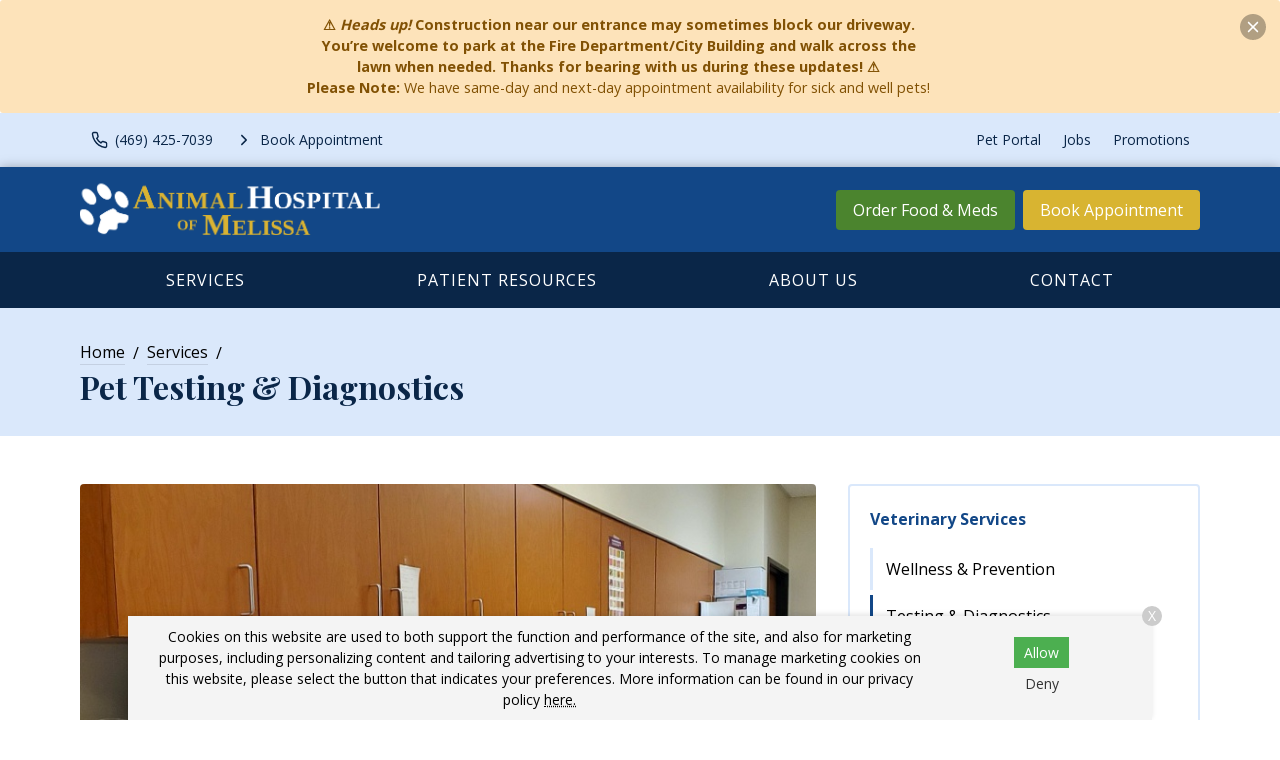

--- FILE ---
content_type: text/html
request_url: https://www.melissavet.com/services/testing-diagnostics/
body_size: 8539
content:
<!DOCTYPE html>
<html lang="en">
	                                                                                                                                                                                                                                                                                                                                                                                                                                                                                                                                                                                                                                                                                                                                                                                                                                                                                                                                                                                                                                                                                                                                                                                                                                                                                                                                                                                                                                                                                                                                                                                                                                                                                                                                                                                                                                                                                                                                                                                                                                                                                                                                                                                                                                                                                                                                                                                                                                                                                                                                                                                                                                                                                                                                                                                                                                                                                                                                                                                                                                                                                                                                                                                                                                                                                                                                                                                                                                                                                                                                                                                                                                                                                                                                                                                                                                                                                                                                                                                                                                                                                                                                                                                                                                                                                                                                                                                                                                                                                                                                                                                                                                                                                                                                                                                                                                                                                                                                                                                                                                                                                                                                                                                                                                                                                                                                                                                                                                                                                                                                                                                                                                                                                                                                                                                                                                                                                                                                                                                                                                                                                                                                                                                                                                                                                                                                                                                                                                                                                                                                                                                                                                                                                                                                                                                                                                                                                                                                                                                                                                                                                                                                                                                                                                                                                                                                                                                                                                                                                                                                                                                                                                                                                                                                                                                                                                                                                                                                                                                                                                                                                                                                                                                                                                                                                                                                                                                                                                                                                                                                                                                                                                                                                                                                                                                                                                                                                                                                                                                                                                                                                                                                                                                                                                                                                                                                                                                                                                                                                                                                                                                                                                                                                                                                                                                                                                                                                                                                                                                                                                                                                                                                                                                                                                                                                                                                                                                                                                                                                                                                                                                                                                                                                                                                                                                                                                                                                                                                                                                                                                                                                                                                                                                                                                                                                                                                                                                                                                                                                                                                                                                                                                                                                                                                                                                                                                                                                                                                                                                                                                                                                                                                                                                                                                                                                                                                                                                                                                                                                                                                                                                                                                                                                                                                                                                                                                                                                                                                                                                                                                                                                                                                                                                                                                                                                                                                                                                                                                                                                                                                                                                                                                                                                                                                                                                                                                                                                                                                                                                                                                                                                                                                                                                                                                                                                                                                                                                                                                                                                                                                                                                                                                                                                                                                                                                                                                                                                                                                                                                                                                                                                                                                                                                                                                                                                                                                                                                                                                                                                                                                                                                                                                                                                                                                                                                                                                                                                                                                                                                                                                                                                                                                                                                                                                                                                                                                                                                                                                                                                                                                                                                                                                                                                                                                                                                                                                                                                                                                                                                                                                                                                                                                                                                                                                                                                                                                                                                                                                                                                                                                                                                                                                                                                                                                                                                                                                                                                                                                                                                                                                                                                                                                                                                                                                                                                                                                                                                                                                                                                                                                                                                                                                                                                                                                                                                                                                                                                                                                                                                                                                                                                                                                                                                                                                                                                                                                                                                                                                                                                                                                                                                                                                                                                                                                                                                                                                                                                                                                                                                                                                                                                                                                                                                                                                                                                                                                                                                                                                                                                                                                                                                                                                                                                                                                                                                                                                                                                                                                                                                                                                                                                                                                                                                                                                                                                                                                                                                                                                                                                                                                                                                                                                                                                                                                                                                                                                                                                                                                                                                                                                                                                                                                                                                                                                                                                                                                                                                                                                                                                                                                                                                                                                                                                                                                                                                                                                                                                                                                                                                                                                                                                                                                                                                                                                                                                                                                                                                                                                                                                                                                                                                                                                                                                                                                                                                                                                                                                                                                                                                                                                                                                                                                                                                                                                                                               <head> <!-- Begin Monetate ExpressTag Sync v8.1. Place at start of document head. DO NOT ALTER. --> <script type="text/javascript">var monetateT = new Date().getTime();</script> <script src="//se.monetate.net/js/2/a-6981d8cf/p/missionpethealth.com/entry.js" type="text/javascript"></script> <!-- End Monetate tag. --> <meta charset="utf-8"/> <meta content="IE=edge,chrome=1" http-equiv="X-UA-Compatible"/> <title>Pet Testing &amp; Diagnostics in Melissa, TX | Animal Hospital of Melissa – Advanced Pet Diagnostics, Bloodwork, X-Rays, and Lab Testing for Accurate Pet Health Assessments.</title> <meta content="Animal Hospital of Melissa's veterinary team offers both early detection bloodwork for your pet's preventive care and sophisticated diagnostic testing for illness and injury." name="description"/> <meta content="width=device-width, initial-scale=1" name="viewport"/>   <script> (function(w, d, s, l, i) { w[l] = w[l] || []; w[l].push({ 'gtm.start': new Date().getTime(), event: 'gtm.js' }); var f = d.getElementsByTagName(s)[0], j = d.createElement(s), dl = l != 'dataLayer' ? '&l=' + l : ''; j.async = !0; j.src = 'https://www.googletagmanager.com/gtm.js?id=' + i + dl; f.parentNode.insertBefore(j, f) })(window, document, 'script', 'dataLayer', 'GTM-PM5BV5Q') </script>     <script> (function(w, d, s, l, i) { w[l] = w[l] || []; w[l].push({ 'gtm.start': new Date().getTime(), event: 'gtm.js' }); var f = d.getElementsByTagName(s)[0], j = d.createElement(s), dl = l != 'dataLayer' ? '&l=' + l : ''; j.async = !0; j.src = 'https://www.googletagmanager.com/gtm.js?id=' + i + dl; f.parentNode.insertBefore(j, f) })(window, document, 'script', 'dataLayer', 'GTM-MNX4Z9S') </script>   <link href="https://fonts.gstatic.com/" rel="preconnect"/> <link href="https://www.melissavet.com/services/testing-diagnostics/" rel="canonical"/> <link href="../../_files/images/favicon.png" rel="icon" sizes="32x32" type="image/png"/> <link href="../../_files/css/custom.css" rel="stylesheet"/> <link href="https://www.svptemplate.vet/_files/css/style.css" rel="stylesheet"/> <link href="https://www.svptemplate.vet/_files/css/hh.css" rel="stylesheet"/> <link href="https://www.svptemplate.vet/_files/css/splide.css" rel="stylesheet"/>  <link href="https://fonts.googleapis.com/css2?family=Open+Sans:wght@400;700&family=Playfair+Display:ital,wght@0,700;1,400&display=swap" rel="stylesheet" />  <script type="application/ld+json">  { "@context": "https://schema.org", "@type": "BreadcrumbList", "itemListElement": [ { "@type": "ListItem", "position": 1, "name": "Services", "item": "https://www.melissavet.com/services/index" }, { "@type": "ListItem", "position": 2, "name": "Testing &amp; Diagnostics" } ] }  </script> <meta content="Pet Testing &amp; Diagnostics in Melissa, TX | Animal Hospital of Melissa – Advanced Pet Diagnostics, Bloodwork, X-Rays, and Lab Testing for Accurate Pet Health Assessments." property="og:title"/> <meta content="Pet Testing &amp; Diagnostics in Melissa, TX | Animal Hospital of Melissa – Advanced Pet Diagnostics, Bloodwork, X-Rays, and Lab Testing for Accurate Pet Health Assessments." name="twitter:title"/> <meta content="Animal Hospital of Melissa's veterinary team offers both early detection bloodwork for your pet's preventive care and sophisticated diagnostic testing for illness and injury." property="og:description"/> <meta content="Animal Hospital of Melissa's veterinary team offers both early detection bloodwork for your pet's preventive care and sophisticated diagnostic testing for illness and injury." name="twitter:description"/> <meta content="website" property="og:type"/> <meta content="https://www.melissavet.com/services/testing-diagnostics/index" property="og:url"/> <meta content="https://www.melissavet.com/services/_images/testing-diagnosis.jpg" name="twitter:image"/> <meta content="https://www.melissavet.com/services/_images/testing-diagnosis.jpg" property="og:image"/> <meta content="Animal Hospital of Melissa" property="og:site_name"/> <link href="https://www.svptemplate.vet/_files/css/cookie.css" rel="stylesheet"/> <script> window.dataLayer = window.dataLayer || []; window.dataLayer.push({ practiceId: "MELISS" }); </script>   </head> <body class="servicepage" id="top">    <noscript><iframe height="0" src="http://www.googletagmanager.com/ns.html?id=GTM-PM5BV5Q" style="display:none;visibility:hidden" width="0"></iframe></noscript>   <noscript><iframe height="0" src="http://www.googletagmanager.com/ns.html?id=GTM-MNX4Z9S" style="display:none;visibility:hidden" width="0"></iframe></noscript>  <div role="main"> <div class="notice-box alerts_type_caution alerts" data-dismissed="banner|1677119522" data-dismissible="" id="alertBox"> <button class="notice-box__close icon-action" data-dismiss="" id="alertClose"> <svg class="icon " role="img" xmlns:xlink="http://www.w3.org/1999/xlink"> <title>X icon</title> <use xlink:href="../../_files/images/symbols.svg#icon-x"/> </svg>  </button> <div class="type"> <p><strong><span>&#9888;&#65039;</span><span dir="ltr">&#160;</span><em dir="ltr">Heads up!</em><span dir="ltr">&#160;</span><span>Construction near our entrance may sometimes block our driveway. You&#8217;re welcome to park at the Fire Department/City Building and walk across the lawn when needed. Thanks for bearing with us during these updates!&#160;&#9888;&#65039;</span></strong><br/><strong>Please Note:</strong> We have same-day and next-day appointment availability for sick and well pets!</p> </div> </div> <div class="accentbar"></div> <div class="section section_toolbar background-shade"> <div class="section__container"> <div class="grid"> <div class="grid__item"> <ul class="menu toolbar-cta">  <li class="menu__item"> <a class="menu__link " href="tel:(972) 837-2000" target="_parent" data-click-type="call" data-click-location="toolbar_left"  > <svg role="img" class="icon icon_size_small" xmlns:xlink="http://www.w3.org/1999/xlink"> <title>Phone icon</title> <use xlink:href="../../_files/images/symbols.svg#icon-phone "></use> </svg> <span>(972) 837-2000</span> </a> </li> <li class="menu__item"> <a class="menu__link " href="../../make-an-appointment" target="_parent" data-click-type="book_appointment" data-click-location="toolbar_left"  > <svg role="img" class="icon icon_size_small" xmlns:xlink="http://www.w3.org/1999/xlink"> <title>Chevron right icon</title> <use xlink:href="../../_files/images/symbols.svg#icon-chevron-right "></use> </svg> <span>Book Appointment</span> </a> </li>  </ul> </div> <div class="grid__item span-auto display-none display-block-md"> <ul class="menu flex-wrap">  <li class="menu__item"> <a class="menu__link" href="/pet-portal" target="_blank" data-click-type="none" data-click-location="toolbar_right"  >Pet Portal</a> </li> <li class="menu__item"> <a class="menu__link" href="../../about-us/careers" target="_blank" data-click-type="none" data-click-location="toolbar_right"  >Jobs</a> </li> <li class="menu__item"> <a class="menu__link" href="../../promotions/index" target="_parent" data-click-type="none" data-click-location="toolbar_right"  >Promotions</a> </li>  </ul> </div> </div> </div> </div> <header class="section section_size_sm section_header background-primary" id="header"> <div class="section__container"> <div class="header"> <div class="header__item logo"> <a class="logo" href="../../index"> <img alt="Animal Hospital of Melissa Home" src="../../_files/images/logo-invert.svg"/> </a> </div> <div class="header__item level logo-right">  <a class="button header__action display-none display-block-lg button_color_secondary" href="/shop-rx" target="_blank" data-click-type="online_pharmacy" data-click-location="toolbar_left"  >Order Food &amp; Meds</a> <a class="button header__action display-none display-block-lg button_color_accent" href="../../make-an-appointment" target="_parent" data-click-type="online_pharmacy" data-click-location="toolbar_left"  >Book Appointment</a>  </div> </div> </div> </header> <nav class="section section_nav background-primary-dark light-links"> <div class="section__container"> <ul class="menu menu_full"> <li class="menu__item dropdown on-hover"> <a class="menu__link dropdown__trigger" href="../index" target="_parent">Services</a> <ul class="dropdown__menu"> <li class="dropdown__item"><a class="dropdown__link flex-justify-between" href="../wellness-prevention/index" target="_parent"><span>Wellness &amp; Prevention</span></a></li> <li class="dropdown__item"><a class="dropdown__link flex-justify-between" href="index" target="_parent"><span>Testing &amp; Diagnostics</span></a></li> <li class="dropdown__item"><a class="dropdown__link flex-justify-between" href="../advanced-care/index" target="_parent"><span>Advanced Care</span></a></li> <li class="dropdown__item"><a class="dropdown__link flex-justify-between" href="../surgical-procedures/index" target="_parent"><span>Surgical Procedures</span></a></li> <li class="dropdown__item"><a class="dropdown__link flex-justify-between" href="../urgent-care/index" target="_parent"><span>Urgent Care</span></a></li> <li class="dropdown__item"><a class="dropdown__link flex-justify-between" href="../grooming/index" target="_parent"><span>Pet Grooming</span></a></li> </ul> </li> <li class="menu__item dropdown on-hover"> <a class="menu__link dropdown__trigger" href="../../patient-resources/index" target="_parent"> Patient Resources</a> <ul class="dropdown__menu"> <li class="dropdown__item"><a class="dropdown__link flex-justify-between" href="../../patient-resources/your-first-visit" target="_parent"><span>Your First Visit</span></a></li> <li class="dropdown__item"><a class="dropdown__link flex-justify-between" href="../../patient-resources/patient-forms/index" target="_parent"><span>Patient Forms</span></a></li> <li class="dropdown__item"><a class="dropdown__link flex-justify-between" href="../../patient-resources/insurance-payment-options" target="_parent"><span>Insurance &amp; Payments</span></a></li> <li class="dropdown__item"><a class="dropdown__link flex-justify-between" href="../../patient-resources/pet-portal" target="_parent"><span>Pet Portal</span></a></li> <li class="dropdown__item"><a class="dropdown__link flex-justify-between" href="../../patient-resources/faqs/index" target="_parent"><span>FAQs</span></a></li> <li class="dropdown__item"><a class="dropdown__link flex-justify-between" href="../../patient-resources/pet-owner-resources" target="_parent"><span>Pet Owner Resources</span></a></li> <li class="dropdown__item"><a class="dropdown__link flex-justify-between" href="../../patient-resources/refur-a-friend/index" target="_parent"><span>Refer a Friend</span></a></li> <li class="dropdown__item"><a class="dropdown__link flex-justify-between" href="../../patient-resources/pet-adoptions" target="_parent"><span>Pet Adoptions</span></a></li> </ul> </li> <li class="menu__item dropdown on-hover"> <a class="menu__link dropdown__trigger" href="../../about-us/index" target="_parent">About Us</a> <ul class="dropdown__menu"> <li class="dropdown__item"><a class="dropdown__link flex-justify-between" href="../../about-us/team/index" target="_parent"><span>Our Team</span></a></li> <li class="dropdown__item"><a class="dropdown__link flex-justify-between" href="../../about-us/office-tour" target="_parent"><span>Office Tour</span></a></li> <li class="dropdown__item"><a class="dropdown__link flex-justify-between" href="../../about-us/leave-us-a-review" target="_parent"><span>Leave Us a Review</span></a></li> <li class="dropdown__item"><a class="dropdown__link flex-justify-between" href="../../about-us/careers" target="_parent"><span>Careers</span></a></li> </ul> </li> <li class="menu__item"><a class="menu__link" href="../../contact/index" target="_parent">Contact</a></li> </ul> </div> </nav> <div class="section section_titlebar background-shade"> <div class="section__container"> <ol class="breadcrumb"> <li class="breadcrumb__item"> <a class="breadcrumb__link" href="../../index" target="_parent"> Home </a> </li> <li class="breadcrumb__item"> <a class="breadcrumb__link" href="../index" target="_parent"> Services </a> </li> </ol> <h1 class="section__title"> <span>Pet Testing &amp; Diagnostics</span> </h1> </div> </div> <div class="section section_main"> <div class="section__container"> <div class="grid grid_stack_md"> <div class="grid__item span-8 gap-y-lg"> <img alt="" class="radius align_full" src="../_images/testing-diagnosis.jpg"/> <div class="gap-y inline_widget_text-block  section-row row-servicemaincontent" id="serviceMainContent-1"> <div class="type margin-top-none wysiwyg wysiwyg-section-row row-servicemaincontent"> <p class="text_lead">Early detection using diagnostic testing provides a complete picture of your pet&#8217;s health, improving outcomes, and providing baseline results.</p> <p>As a pet owner, you might recognize when your pet is not feeling well. But it&#8217;s difficult to determine why.</p> <p>Our staff is committed to helping you get a full picture of your pet&#8217;s health through laboratory and diagnostic testing.</p> </div> </div> <div class="card card_size_lg card_theme_shade text-align-center inline_widget_cta section-row row-ctasection background-shade" id="ctaSection-2"> <div class="card__body gap-y"> <div class="media__body"> <div class="level margin-top-xs flex-justify-center">  <a class="button button_color_accent" href="../../make-an-appointment" target="_parent" data-click-type="" data-click-location=""  > <span>Book Appointment</span> </a> <a class="font-size-lg" href="tel:(972) 837-2000" target="_parent" data-click-type="" data-click-location=""  >(972) 837-2000</a>  </div> </div> </div> </div> <hr class="sep"/> <div class="gap-y inline_widget_cards section-row row-servicerelatedservices" id="serviceRelatedServices-3"> <h3 class="h3 section__title">Related Services</h3> <p class="text-lead">From preventative screenings to sophisticated diagnostics.</p> <div class="grid flex-justify-center"> <div class="grid__item grid__item_fill span-12 span-6-sm"> <a class="card card_theme_bordered card_link" href="../wellness-prevention/early-detection-blood-tests" target="_parent"> <div> <div class="card__body text-align-center gap-y"> <p class="card__title level flex-justify-center"> <span>Blood &amp; Lab Tests</span> <svg class="icon " role="img" xmlns:xlink="http://www.w3.org/1999/xlink"> <title>Arrow right icon</title> <use xlink:href="../../_files/images/symbols.svg#icon-arrow-right"/> </svg> </p> <p>Knowing when your pet is unwell is one of the most challenging parts of pet care. Annual blood and lab tests help determine a normal baseline for your pet's health. Monitoring these results over time allows us to diagnose problems early, increasing the likelihood of timely intervention and recovery so your pet can live their best life.</p> </div> </div> </a> </div> <div class="grid__item grid__item_fill span-12 span-6-sm"> <a class="card card_theme_bordered card_link" href="radiology" target="_parent"> <div> <div class="card__body text-align-center gap-y"> <p class="card__title level flex-justify-center"> <span>Veterinary Radiology (X-rays)</span> <svg class="icon " role="img" xmlns:xlink="http://www.w3.org/1999/xlink"> <title>Arrow right icon</title> <use xlink:href="../../_files/images/symbols.svg#icon-arrow-right"/> </svg> </p> <p>Using radiography, we are able to produce high-quality diagnostic images of your pet&#8217;s tissues, organs, and bones. X-rays help us look for arthritis, broken bones, foreign objects, dental issues, enlarged organs, or respiratory dysfunction.</p> </div> </div> </a> </div> <div class="grid__item grid__item_fill span-12 span-6-sm"> <div class="card card_theme_bordered"> <div class="card__body text-align-center gap-y"> <h3 class="card__title">Ultrasound</h3> <p>Using sound waves, a vet ultrasound generates images of the inside of your pet's body, such as muscles, tendons, joints, organs, and blood vessels. Ultrasound images are often ordered by your vet alongside x-rays, to get a more complete picture of your pet&#8217;s health.</p> </div> </div> </div> <div class="grid__item grid__item_fill span-12 span-6-sm"> <div class="card card_theme_bordered"> <div class="card__body text-align-center gap-y"> <h3 class="card__title">Tonometry</h3> <p>Tonometry is a non-invasive diagnostic test that measures the pressure inside your pet&#8217;s eyes. Increased pressure in your pet&#8217;s eyes can be dangerous and can lead to diseases like glaucoma and uveitis. Tonometry is an easy way to check the pressure of your pet's eyes without having to sedate them.</p> </div> </div> </div> <div class="grid__item grid__item_fill span-12 span-6-sm"> <div class="card card_theme_bordered"> <div class="card__body text-align-center gap-y"> <h3 class="card__title">Electrocardiogram (EKG)</h3> <p>An EKG is a gentle test we use to listen to what's happening in your pet's heart. It can spot if their heart is too big, if there's a murmur, signs of heart failure, or if the beat is off rhythm. We also check with an EKG before any surgery to make sure their heart can handle the anesthesia. It's completely painless&#8212;your pet won't feel a thing! This test is a crucial step in making sure we take the best care of your pet's heart.</p> </div> </div> </div> </div> </div> </div> <aside class="grid__item span-4 gap-y"> <div class="card card_theme_widget aside_widget_categories"> <div class="card__body gap-y"> <h3 class="card__title"><a href="../index">Veterinary Services</a></h3> <ul class="menu menu_stack menu_theme_bordered"> <li class="menu__item"> <a class="menu__link" href="../wellness-prevention/index" target="_parent">Wellness &amp; Prevention</a> <ul class="menu menu_stack"> <li class="menu__item"><a class="menu__link" href="../wellness-prevention/early-detection-blood-tests" target="_parent">Early Detection Blood Tests</a></li> <li class="menu__item"><a class="menu__link" href="../wellness-prevention/pet-parasite-control" target="_parent">Pet Parasite Control</a></li> <li class="menu__item"><a class="menu__link" href="../wellness-prevention/pet-wellness-exams" target="_parent">Pet Wellness Exams</a></li> <li class="menu__item"><a class="menu__link" href="../wellness-prevention/senior-pet-care" target="_parent">Senior Pet Care</a></li> <li class="menu__item"><a class="menu__link" href="../wellness-prevention/pet-nutrition" target="_parent">Pet Nutrition</a></li> <li class="menu__item"><a class="menu__link" href="../wellness-prevention/pet-allergies-dermatology" target="_parent">Pet Allergies &amp; Dermatology</a></li> <li class="menu__item"><a class="menu__link" href="../wellness-prevention/pet-hospice-euthanasia" target="_parent">Pet Hospice &amp; Euthanasia</a></li> </ul> </li> <li class="menu__item is-active"> <a class="menu__link" href="index" target="_parent">Testing &amp; Diagnostics</a> <ul class="menu menu_stack"> <li class="menu__item"><a class="menu__link" href="understanding-your-pets-test-results" target="_parent">Understanding Your Pet's Test Results</a></li> <li class="menu__item"><a class="menu__link" href="radiology" target="_parent">Veterinary Radiology</a></li> </ul> </li> <li class="menu__item"> <a class="menu__link" href="../advanced-care/index" target="_parent">Advanced Care</a> <ul class="menu menu_stack"> <li class="menu__item"><a class="menu__link" href="../advanced-care/cardiology" target="_parent">Veterinary Cardiology</a></li> <li class="menu__item"><a class="menu__link" href="../advanced-care/endocrinology" target="_parent">Veterinary Endocrinology</a></li> <li class="menu__item"><a class="menu__link" href="../advanced-care/oncology" target="_parent">Veterinary Oncology</a></li> <li class="menu__item"><a class="menu__link" href="../advanced-care/ophthalmology" target="_parent">Veterinary Ophthalmology</a></li> <li class="menu__item"><a class="menu__link" href="../advanced-care/orthopedics" target="_parent">Orthopedic Vet</a></li> <li class="menu__item"><a class="menu__link" href="../advanced-care/specialized-services" target="_parent">Specialized Services</a></li> </ul> </li> <li class="menu__item"> <a class="menu__link" href="../surgical-procedures/index" target="_parent">Surgical Procedures</a> <ul class="menu menu_stack"> <li class="menu__item"><a class="menu__link" href="../surgical-procedures/anesthesia" target="_parent">Pet Anesthesia</a></li> <li class="menu__item"><a class="menu__link" href="../surgical-procedures/dental-surgery" target="_parent">Pet Dental Surgery</a></li> <li class="menu__item"><a class="menu__link" href="../surgical-procedures/orthopedic-surgery" target="_parent">Orthopedic Pet Surgery</a></li> <li class="menu__item"><a class="menu__link" href="../surgical-procedures/pet-surgery" target="_parent">Pet Surgery</a></li> </ul> </li> <li class="menu__item"><a class="menu__link" href="../urgent-care/index" target="_parent">Urgent Care</a></li> <li class="menu__item"><a class="menu__link" href="../grooming/index" target="_parent">Pet Grooming</a></li> </ul> </div> </div> <div class="card card_theme_widget aside_widget_social"> <div class="card__body gap-y"> <h3 class="card__title">Connect With Us </h3> <div> <ul class="menu menu_social"> <li class="menu__item"> <a aria-label="Facebook" class="menu__link background-facebook" href="https://www.facebook.com/138092806306052" rel="noreferrer" target="_blank" title="Facebook"> <svg xmlns="http://www.w3.org/2000/svg" class="icon icon_fill" fill="currentColor" height="32" viewBox="0 0 32 32" width="32"><path d="M18.4 8h4V3.2h-4a5.606 5.606 0 00-5.6 5.6v2.401H9.6v4.8h3.2v12.8h4.8v-12.8h4l.8-4.8h-4.8v-2.4c0-.433.366-.8.8-.8z"/></svg> </a> </li> <li class="menu__item"> <a aria-label="LinkedIn" class="menu__link background-linkedin" href="https://www.linkedin.com/company/animal-hospital-of-melissa-p.a./about/" rel="noreferrer" target="_blank" title="LinkedIn"> <svg xmlns="http://www.w3.org/2000/svg" class="icon icon_fill" fill="currentColor" height="32" viewBox="0 0 32 32" width="32"><path d="M27.709 16.931v8.658H22.69v-8.078c0-2.029-.726-3.414-2.543-3.414-1.387 0-2.212.933-2.576 1.836-.132.323-.166.772-.166 1.224v8.432h-5.021s.068-13.682 0-15.099h5.02v2.14l-.033.049h.033v-.049c.667-1.027 1.858-2.495 4.525-2.495 3.303 0 5.78 2.158 5.78 6.796zM7.132 3.211c-1.718 0-2.841 1.127-2.841 2.608 0 1.449 1.091 2.61 2.775 2.61H7.1c1.751 0 2.84-1.161 2.84-2.61-.033-1.482-1.089-2.608-2.807-2.608zM4.589 25.589h5.019V10.49H4.589v15.099z"/></svg> </a> </li> </ul> </div> </div> </div> </aside> </div> </div> </div> <div class="section section_widget_action section_size_lg t30 section-row row-ctasection background-dark" id="ctaSection-1"> <div class="section__container"> <div class="section__action flex-justify-center"> <a class="button button_color_accent" data-click-location="body" data-click-type="book_appointment" href="../../make-an-appointment" target="_parent"> <span>Book Appointment</span> </a> <a class="font-size-lg" data-click-location="body" data-click-type="call" href="tel:(972) 837-2000" target="_parent">(972) 837-2000</a> </div> </div> <img alt="" class="section__background" height="483" loading="lazy" src="../../_files/images/cta-section.jpg" width="1200"/> <div class="section__screen"></div> </div> <footer class="section section_footer"> <div class="section__container footer_nap margin-y-lg"> <div class="grid grid_stack_lg"> <div class="grid__item span-auto gap-y"> <div class="media"> <div class="media__obj"> <svg class="icon " role="img" xmlns:xlink="http://www.w3.org/1999/xlink"> <title>Map pin icon</title> <use xlink:href="../../_files/images/symbols.svg#icon-map-pin"/> </svg> </div> <div class="media__body"> <a href="https://www.google.com/maps/search/?api=1&amp;query=Animal+Hospital+of+Melissa+2510 McKinney St+Melissa+TX+75454" class="link" target="_blank" title="Open this Address on Google Maps">2510 McKinney St<br />Melissa, TX 75454</a> </div> </div> <div class="media"> <div class="media__obj"> <svg class="icon " role="img" xmlns:xlink="http://www.w3.org/1999/xlink"> <title>Phone icon</title> <use xlink:href="../../_files/images/symbols.svg#icon-phone"/> </svg> </div> <div class="media__body"> <a class="link" href="tel:(972) 837-2000" onClick="gtag('event', 'Click', {'event_category' : 'Phone Call', 'event_label' : 'Footer - Phone Link', 'event_value' : '' });" title="Call Us">(972) 837-2000</a> </div> </div> <div class="media"> <div class="media__obj"> <svg class="icon " role="img" xmlns:xlink="http://www.w3.org/1999/xlink"> <title>Send icon</title> <use xlink:href="../../_files/images/symbols.svg#icon-send"/> </svg> </div> <div class="media__body"> <a class="link" href="mailto:Contact@melissavet.com" title="Email Us">Email Us</a> </div> </div> <div class="margin-top-xl action-group"> <a class="button button_color_primary button_block_xs scrollto" href="../../make-an-appointment"> <span>Appointments</span> </a> <a class="button shop-link button_color_secondary button_block_xs scrollto" href="/shop-rx" target="_blank"> <span>Food &amp; Meds</span> </a> </div> <div class="margin-top-xl"> <ul class="menu menu_social"> <li class="menu__item"> <a aria-label="Facebook" class="menu__link background-facebook" href="https://www.facebook.com/138092806306052" rel="noreferrer" target="_blank" title="Facebook"> <svg xmlns="http://www.w3.org/2000/svg" class="icon icon_fill" fill="currentColor" height="32" viewBox="0 0 32 32" width="32"><path d="M18.4 8h4V3.2h-4a5.606 5.606 0 00-5.6 5.6v2.401H9.6v4.8h3.2v12.8h4.8v-12.8h4l.8-4.8h-4.8v-2.4c0-.433.366-.8.8-.8z"/></svg> </a> </li> <li class="menu__item"> <a aria-label="LinkedIn" class="menu__link background-linkedin" href="https://www.linkedin.com/company/animal-hospital-of-melissa-p.a./about/" rel="noreferrer" target="_blank" title="LinkedIn"> <svg xmlns="http://www.w3.org/2000/svg" class="icon icon_fill" fill="currentColor" height="32" viewBox="0 0 32 32" width="32"><path d="M27.709 16.931v8.658H22.69v-8.078c0-2.029-.726-3.414-2.543-3.414-1.387 0-2.212.933-2.576 1.836-.132.323-.166.772-.166 1.224v8.432h-5.021s.068-13.682 0-15.099h5.02v2.14l-.033.049h.033v-.049c.667-1.027 1.858-2.495 4.525-2.495 3.303 0 5.78 2.158 5.78 6.796zM7.132 3.211c-1.718 0-2.841 1.127-2.841 2.608 0 1.449 1.091 2.61 2.775 2.61H7.1c1.751 0 2.84-1.161 2.84-2.61-.033-1.482-1.089-2.608-2.807-2.608zM4.589 25.589h5.019V10.49H4.589v15.099z"/></svg> </a> </li> </ul> </div> </div> <div class="grid__item gap-y"> <div class="media"> <div class="media__body"> <table class="table table_style_rowed table_hours"> <tr> <th>Monday:</th> <td class="text-nowrap">8:00 AM - 6:00 PM</td> </tr> <tr> <th>Tuesday:</th> <td class="text-nowrap">8:00 AM - 6:00 PM</td> </tr> <tr> <th>Wednesday:</th> <td class="text-nowrap">8:00 AM - 6:00 PM</td> </tr> <tr> <th>Thursday:</th> <td class="text-nowrap">8:00 AM - 6:00 PM</td> </tr> <tr> <th>Friday:</th> <td class="text-nowrap">8:00 AM - 6:00 PM</td> </tr> <tr> <th>Saturday:</th> <td class="text-nowrap">9:00 AM - 1:00 PM</td> </tr> <tr> <th>Sunday:</th> <td class="text-nowrap">Closed</td> </tr> </table> <div class="notice-box notice_type_info type text-align-center"> <div class="holidayHours"> <div id="christmasHoursNew">
<p>We will operate on a limited schedule from 8:00 AM to 12:00 PM on Dec. 24 and we will be closed on Dec. 25.</p>
</div>
<div id="newYearHours">
<p>We will operate on a limited schedule from 8:00 AM to 12:00 PM on Dec. 31 and we will be closed on Jan. 1.</p>
</div> </div> </div> </div> </div> </div> <div class="grid__item span-3 gap-y"> <a class="logo" href="../../index"> <img alt="Animal Hospital of Melissa Home" src="../../_files/images/logo.svg"/> </a> <ul class="menu menu_stack"> <li class="menu__item"><a class="menu__link" href="../index" target="_parent">Services</a></li> <li class="menu__item"><a class="menu__link" href="../../patient-resources/index" target="_parent"> Patient Resources</a></li> <li class="menu__item"><a class="menu__link" href="../../about-us/index" target="_parent">About Us</a></li> <li class="menu__item"><a class="menu__link" href="../../contact/index" target="_parent">Contact</a></li> </ul> </div> </div> <hr class="sep margin-y-lg"/> <div class="grid grid_stack_lg"> <div class="grid__item type footer__copyright text-align-center">  <p> Copyright &copy; 2025&nbsp;<a href="https://www.melissavet.com">Animal Hospital of Melissa</a>. All rights reserved. <br /> <a href="../../privacy-policy">Privacy Policy</a> </p>  </div> </div> </div> </footer> <div id="consent-banner"> <p>Cookies on this website are used to both support the function and performance of the site, and also for marketing purposes, including personalizing content and tailoring advertising to your interests. To manage marketing cookies on this website, please select the button that indicates your preferences. More information can be found in our privacy policy <a href="../../privacy-policy" rel="nofollow">here.</a></p> <div class="buttons"> <button id="accept-cookies">Allow</button> <button id="decline-cookies">Deny</button> </div> <div class="dismiss-consent" id="dismiss-banner">X</div> </div> <div class="sticky-navbar onscroll background-primary" data-trigger="#header"> <div class="grid grid_gap_xs grid_auto flex-align-center flex-justify-between sticky-header"> <div class="grid__item display-none display-block-lg logo sticky-logo"> <a class="logo" href="../../index"> <img alt="Animal Hospital of Melissa Home" src="../../_files/images/logo-small.svg"/> </a> </div> <div class="grid__item display-none display-flex-md sticky-links"> <div class="button-group">  <a class="button button_outline_shade" href="tel:(972) 837-2000" target="_parent" data-click-type="call" data-click-location="sticky_navigation"  > <svg role="img" class="icon icon_size_small" xmlns:xlink="http://www.w3.org/1999/xlink"> <title>Phone icon</title> <use xlink:href="../../_files/images/symbols.svg#icon-phone "></use> </svg> <span>(972) 837-2000</span> </a> <a class="button button_color_secondary" href="/shop-rx" target="_blank" data-click-type="online_pharmacy" data-click-location="sticky_navigation"  > <span>Order Food &amp; Meds</span> </a> <a class="button button_color_accent" href="../../make-an-appointment" target="_parent" data-click-type="book_appointment" data-click-location="sticky_navigation"  > <span>Book Appointment</span> </a>  </div> </div> <div class="grid__item display-none-md sticky-links-mobile" style=""> <div class="button-group">  <a class="button button_color_accent" href="../../make-an-appointment" target="_parent" data-click-type="book_appointment" data-click-location="sticky_navigation" data-link="../../make-an-appointment" data-text="Appointments">Appointments</a> <a class="button button_color_secondary" href="/shop-rx" target="_parent" data-click-type="online_pharmacy" data-click-location="sticky_navigation" data-link="/shop-rx" data-text="Food &amp; Meds">Food &amp; Meds</a>  </div> </div> <div class="grid__item"> <button aria-label="Open Menu" class="button button_color_shade" data-modal-open="modal-menu"> <svg class="icon icon_size_small" role="img" xmlns:xlink="http://www.w3.org/1999/xlink"> <title>Menu icon</title> <use xlink:href="../../_files/images/symbols.svg#icon-menu"/> </svg> <span>Menu</span> </button> </div> </div> </div> <div class="sticky-toolbar sticky-toolbar_pos_br onscroll" data-trigger="#header"> <a aria-label="Back to top" class="button button_color_shade button_icon scrollto" href="#top"> <svg class="icon " role="img" xmlns:xlink="http://www.w3.org/1999/xlink"> <title>Arrow up icon</title> <use xlink:href="../../_files/images/symbols.svg#icon-arrow-up"/> </svg> <span>Top</span> </a> </div> </div> <div class="modal modal_menu modal_pos_right" data-modal="modal-menu"> <div aria-labelledby="modal-menu-title" class="modal__dialog dialog" data-modal-dialog="data-modal-dialog" role="dialog"> <div class="dialog__body"> <div class="dialog__group flex-justify-end"> <h3 class="dialog__title hide-visually" id="modal-menu-title">Menu</h3> <button aria-label="Close menu" class="dialog__close icon-action" data-modal-close="data-modal-close"> <svg class="icon " role="img" xmlns:xlink="http://www.w3.org/1999/xlink"> <title>X icon</title> <use xlink:href="../../_files/images/symbols.svg#icon-x"/> </svg> </button> </div> <div class="dialog__group"> <ul class="menu menu_stack menu_theme_modal"> <li class="menu__item dropdown on-hover"> <a class="menu__link dropdown__trigger" href="../index" target="_parent">Services</a> <ul class=""> <li class="dropdown__item"><a class="dropdown__link flex-justify-between" href="../wellness-prevention/index" target="_parent"><span>Wellness &amp; Prevention</span></a></li> <li class="dropdown__item"><a class="dropdown__link flex-justify-between" href="index" target="_parent"><span>Testing &amp; Diagnostics</span></a></li> <li class="dropdown__item"><a class="dropdown__link flex-justify-between" href="../advanced-care/index" target="_parent"><span>Advanced Care</span></a></li> <li class="dropdown__item"><a class="dropdown__link flex-justify-between" href="../surgical-procedures/index" target="_parent"><span>Surgical Procedures</span></a></li> <li class="dropdown__item"><a class="dropdown__link flex-justify-between" href="../urgent-care/index" target="_parent"><span>Urgent Care</span></a></li> <li class="dropdown__item"><a class="dropdown__link flex-justify-between" href="../grooming/index" target="_parent"><span>Pet Grooming</span></a></li> </ul> </li> <li class="menu__item dropdown on-hover"> <a class="menu__link dropdown__trigger" href="../../patient-resources/index" target="_parent"> Patient Resources</a> <ul class=""> <li class="dropdown__item"><a class="dropdown__link flex-justify-between" href="../../patient-resources/your-first-visit" target="_parent"><span>Your First Visit</span></a></li> <li class="dropdown__item"><a class="dropdown__link flex-justify-between" href="../../patient-resources/patient-forms/index" target="_parent"><span>Patient Forms</span></a></li> <li class="dropdown__item"><a class="dropdown__link flex-justify-between" href="../../patient-resources/insurance-payment-options" target="_parent"><span>Insurance &amp; Payments</span></a></li> <li class="dropdown__item"><a class="dropdown__link flex-justify-between" href="../../patient-resources/pet-portal" target="_parent"><span>Pet Portal</span></a></li> <li class="dropdown__item"><a class="dropdown__link flex-justify-between" href="../../patient-resources/faqs/index" target="_parent"><span>FAQs</span></a></li> <li class="dropdown__item"><a class="dropdown__link flex-justify-between" href="../../patient-resources/pet-owner-resources" target="_parent"><span>Pet Owner Resources</span></a></li> <li class="dropdown__item"><a class="dropdown__link flex-justify-between" href="../../patient-resources/refur-a-friend/index" target="_parent"><span>Refer a Friend</span></a></li> <li class="dropdown__item"><a class="dropdown__link flex-justify-between" href="../../patient-resources/pet-adoptions" target="_parent"><span>Pet Adoptions</span></a></li> </ul> </li> <li class="menu__item dropdown on-hover"> <a class="menu__link dropdown__trigger" href="../../about-us/index" target="_parent">About Us</a> <ul class=""> <li class="dropdown__item"><a class="dropdown__link flex-justify-between" href="../../about-us/team/index" target="_parent"><span>Our Team</span></a></li> <li class="dropdown__item"><a class="dropdown__link flex-justify-between" href="../../about-us/office-tour" target="_parent"><span>Office Tour</span></a></li> <li class="dropdown__item"><a class="dropdown__link flex-justify-between" href="../../about-us/leave-us-a-review" target="_parent"><span>Leave Us a Review</span></a></li> <li class="dropdown__item"><a class="dropdown__link flex-justify-between" href="../../about-us/careers" target="_parent"><span>Careers</span></a></li> </ul> </li> <li class=""><a class="" href="../../contact/index" target="_parent">Contact</a></li> <li> <a class="" data-click-location="toolbar_right" data-click-type="none" href="/pet-portal" target="_blank">Pet Portal</a> </li> <li> <a class="" data-click-location="toolbar_right" data-click-type="none" href="../../about-us/careers" target="_blank">Jobs</a> </li> <li> <a class="" data-click-location="toolbar_right" data-click-type="none" href="../../promotions/index" target="_parent">Promotions</a> </li> </ul> </div> </div> <div class="dialog__footer"> <div class="flex-grow-1 gap-y-sm"> <a class="button button_block button_color_primary" data-click-location="sticky_navigation" data-click-type="call" href="tel:(972) 837-2000" target="_parent"> <svg class="icon icon_size_small" role="img" xmlns:xlink="http://www.w3.org/1999/xlink"> <title>Phone icon</title> <use xlink:href="../../_files/images/symbols.svg#icon-phone "/> </svg> <span>(972) 837-2000</span> </a> <a class="button button_block button_color_secondary" data-click-location="sticky_navigation" data-click-type="email" href="mailto:Contact@melissavet.com" target="_blank"> <svg class="icon icon_size_small" role="img" xmlns:xlink="http://www.w3.org/1999/xlink"> <title>Send icon</title> <use xlink:href="../../_files/images/symbols.svg#icon-send "/> </svg> <span>Email Us</span> </a> </div> </div> </div> </div> <script src="https://ajax.googleapis.com/ajax/libs/jquery/3.4.1/jquery.min.js"></script> <script src="https://www.svptemplate.vet/_files/js/alert-cookie.js"></script> <script src="https://www.svptemplate.vet/_files/js/splide.js"></script> <script src="https://www.svptemplate.vet/_files/js/scripts.js"></script> <script src="https://www.svptemplate.vet/_files/js/hh.js"></script> <script src="https://www.svptemplate.vet/_files/js/cookie.js"></script>   </body>  

</html>

--- FILE ---
content_type: text/html;charset=utf-8
request_url: https://pnapi.invoca.net/2095/na.json
body_size: 233
content:
[{"requestId":"+19728372000","status":"success","formattedNumber":"469-425-7039","countryCode":"1","nationalNumber":"4694257039","lifetimeInSeconds":300,"overflow":true,"surge":null,"invocaId":"i-2b329d72-5b65-4413-bc55-f2cb6ada9d97"},{"type":"settings","metrics":true}]

--- FILE ---
content_type: text/html;charset=utf-8
request_url: https://pnapi.invoca.net/2095/na.json
body_size: 233
content:
[{"requestId":"+19728372000","status":"success","formattedNumber":"469-425-7039","countryCode":"1","nationalNumber":"4694257039","lifetimeInSeconds":300,"overflow":true,"surge":null,"invocaId":"i-2b329d72-5b65-4413-bc55-f2cb6ada9d97"},{"type":"settings","metrics":true}]

--- FILE ---
content_type: text/css
request_url: https://www.melissavet.com/_files/css/custom.css
body_size: 208
content:

:root {  --white: 0,0%,100%;  --white-bg-text: 0,0%,0%;  --black: 0,0%,0%;  --default-font-family: "Open Sans",sans-serif;  --header-font-family: "Playfair Display",serif;  --logo-max-width: 300px;  --primary: 213, 76%, 30%;  --primary-rgb: 213, 76%, 30%;  --primary-bg-hover-focus: 213, 76%, 25%;  --primary-bg-active: 213, 76%, 23%;  --primary-bg-text: 0, 0%, 100%;  --primary-bg-title: hsl(var(--primary-dark));  --primary-dark: 213, 76%, 16%;  --primary-light: 213, 76%, 50%;  --secondary: 100, 48%, 35%;  --secondary-rgb: 100, 48%, 35%;  --secondary-bg-hover-focus: 100, 48%, 30%;  --secondary-bg-active: 100, 48%, 25%;  --secondary-bg-text: 0, 0%, 100%;  --secondary-bg-title: 0, 0%, 100%;  --secondary-dark: 100, 48%, 15%;  --secondary-light: 100, 48%, 55%;  --accent: 47, 68%, 52%;  --accent-rgb: 47, 68%, 52%;  --accent-bg-hover-focus: 47, 68%, 47%;  --accent-bg-text: 0, 0%, 100%;  --accent-bg-title: 0, 0%, 100%;  --shade: 215, 80%, 92%;  --shade-rgb: 215, 80%, 92%;  --shade-bg-hover-focus: 215, 80%, 87%;  --shade-bg-text: 0, 0%, 0%;  --shade-bg-title: hsl(var(--primary-dark));  --dark: 156, 100%, 5%;  --dark-bg-text: 0, 0%, 100%;  --dark-bg-title: 0, 0%, 100%;  --dark-bg-hover-focus: 156, 100%, 0%;  --accentbar-height:0px;  --accentbar-color:hsl(var(--primary));  --default-font-color: hsl(var(--black));  --white-bg-title:0,0%,0%;  }  .section_toolbar .menu__link, .section_toolbar .menu__item_active a,  .menu__item_active .section_toolbar a, .section_toolbar .menu__text {  color: hsl(var(--primary-dark)) !important; } 

--- FILE ---
content_type: text/css
request_url: https://www.svptemplate.vet/_files/css/cookie.css
body_size: 425
content:
#consent-banner {
    position: fixed;
    bottom: 0;
    left: 50%;
    transform: translateX(-50%);
    width: 80%;
    background-color: #f4f4f4;
    padding: 10px;
    box-shadow: 0 -2px 5px rgba(0, 0, 0, 0.1);
    text-align: center;
    font-size: 14px;
    z-index: 1000;
    display: none;
    align-items: center;
    justify-content: space-between;
    box-sizing: border-box;
}

#consent-banner p {
    margin: 0;
    padding: 0 10px;
    flex: 1 1 80%;
}

#consent-banner a {
    text-decoration: underline;
    text-decoration-style: dotted;
}

#consent-banner .buttons {
    display: flex;
    gap: 10px;
    align-items: center;
    flex: 1 1 20%;
    flex-direction: column;
}

#consent-banner button {
    padding: 5px 10px;
    border: none;
    cursor: pointer;
    font-size: 14px;
}

#accept-cookies {
    background-color: #4CAF50;
    color: white;
}

#decline-cookies {
    background-color: #f4f4f4;
    color: #333;
}

.dismiss-consent {
    position: absolute;
    top: -10px;
    right: -10px;
    width: 20px;
    height: 20px;
    background-color: #ccc;
    color: #fff;
    border-radius: 50%;
    text-align: center;
    line-height: 20px;
    font-size: 14px;
    cursor: pointer;
}

@media (max-width: 600px) {
    #consent-banner {
        width: 100%;
        flex-direction: column;
        text-align: left;
        padding: 20px 10px;
    }

    #consent-banner p {
        margin-bottom: 10px;
        flex: 1 1 100%;
    }

    #consent-banner .buttons {
        flex: 1 1 100%;
        justify-content: space-between;
        width: 75%;
    }

    #consent-banner button {
        width: 20%;
        text-align: center;
    }

    .dismiss-consent {
        top:5px;
        right:5px;
        align-self: flex-end;
    }
}

--- FILE ---
content_type: text/javascript
request_url: https://solutions.invocacdn.com/js/networks/2095/0434164657/tag-live.js
body_size: 6015
content:
(function(networkId) {
var automaticIntegrations = {"googleAnalytics":{"paramName":"g_cid"}};

var cacheLifetimeDays = 30;

var customDataWaitForConfig = [
  { on: function() { return Invoca.Client.parseCustomDataField("bi_existing", "Last", "URLParam", ""); }, paramName: "bi_existing", fallbackValue: null },
  { on: function() { return Invoca.Client.parseCustomDataField("calling_page", "Last", "JavascriptDataLayer", "location.hostname + location.pathname"); }, paramName: "calling_page", fallbackValue: null },
  { on: function() { return Invoca.Client.parseCustomDataField("customer_id", "Last", "URLParam", ""); }, paramName: "customer_id", fallbackValue: null },
  { on: function() { return Invoca.Client.parseCustomDataField("fbclid", "Last", "URLParam", ""); }, paramName: "fbclid", fallbackValue: null },
  { on: function() { return Invoca.Client.parseCustomDataField("gbraid", "Last", "URLParam", ""); }, paramName: "gbraid", fallbackValue: null },
  { on: function() { return Invoca.Client.parseCustomDataField("gclid", "Last", "URLParam", ""); }, paramName: "gclid", fallbackValue: null },
  { on: function() { return Invoca.Client.parseCustomDataField("landing_page", "First", "JavascriptDataLayer", "location.href"); }, paramName: "landing_page", fallbackValue: null },
  { on: function() { return Invoca.Client.parseCustomDataField("location_name", "Last", "URLParam", ""); }, paramName: "location_name", fallbackValue: null },
  { on: function() { return Invoca.Client.parseCustomDataField("msclkid", "Last", "URLParam", ""); }, paramName: "msclkid", fallbackValue: null },
  { on: function() { return Invoca.Client.parseCustomDataField("profile_name", "Unique", "URLParam", ""); }, paramName: "profile_name", fallbackValue: null },
  { on: function() { return Invoca.Client.parseCustomDataField("recording_warning", "Last", "URLParam", ""); }, paramName: "recording_warning", fallbackValue: null },
  { on: function() { return Invoca.Client.parseCustomDataField("region", "Last", "URLParam", ""); }, paramName: "region", fallbackValue: null },
  { on: function() { return Invoca.Client.parseCustomDataField("utm_campaign", "Last", "URLParam", ""); }, paramName: "utm_campaign", fallbackValue: null },
  { on: function() { return Invoca.Client.parseCustomDataField("utm_content", "Last", "URLParam", ""); }, paramName: "utm_content", fallbackValue: null },
  { on: function() { return Invoca.Client.parseCustomDataField("utm_medium", "Last", "URLParam", ""); }, paramName: "utm_medium", fallbackValue: function() { return Invoca.PNAPI.currentPageSettings.poolParams.utm_medium || null; } },
  { on: function() { return Invoca.Client.parseCustomDataField("utm_source", "Last", "URLParam", ""); }, paramName: "utm_source", fallbackValue: function() { return Invoca.PNAPI.currentPageSettings.poolParams.utm_source || null; } },
  { on: function() { return Invoca.Client.parseCustomDataField("wbraid", "Last", "URLParam", ""); }, paramName: "wbraid", fallbackValue: null }
];

var customDataWaitForConfigAnonymousFunctions = [
  { on: function() { return Invoca.Client.parseCustomDataField("calling_page", "Last", "JavascriptDataLayer", function() { return (location.hostname + location.pathname); }) }, paramName: "calling_page", fallbackValue: null },
  { on: function() { return Invoca.Client.parseCustomDataField("landing_page", "First", "JavascriptDataLayer", function() { return (location.href); }) }, paramName: "landing_page", fallbackValue: null }
];

var defaultCampaignId = "4226626";

var destinationSettings = {
  paramName: "invoca_detected_destination",
  matchLocalNumbers: false,
  matchTollFreeNumbers: false
};

var numbersToReplace = null;

var organicSources = true;

var reRunAfter = null;

var requiredParams = null;

var resetCacheOn = ['gclid', 'utm_source', 'utm_medium', 'fbclid'];

var waitFor = 0;

var customCodeIsSet = (function() {
  Invoca.Client.customCode = function(options) {
    try {
  Invoca.Tools.allowedClientSideParams(["utm_source", "gclid", "utm_campaign", "fbclid"]);
} catch (error) {
  console.log(error);
}

/* 
 * -----------------------------------------------------------------------------------
 *  PROXY_LOCATIONS
 *   - The list of proxy locations in form of the 'detected destination: location' pair.
 *   - The new set of data can be added after the trailing comma of the last pair. 
 * -----------------------------------------------------------------------------------
 */
var PROXY_LOCATIONS = {
    '5047378910': 'ABADIE',
    '2813833254': 'ABSMEU',
    '9195521040': 'ACADMY',
    '9496427151': 'ACCC',
    '8286518868': 'ACREEK',
    '7278632771': 'ACUPET',
    '6153024555': 'AGAPE',
    '8328137387': 'AHWOOD',
    '8036484401': 'AIKEN',
    '3167213993': 'ALLCRT',
    '3178969993': 'ALSTAR',
    '2814222821': 'AMCBAY',
    '9195679700': 'HILTOP',
    '8046393900': 'AMRICH',
    '6158963434': 'ANCARE',
    '5022433226': 'ANCHOR',
    '4234794760': 'APPAL',
    '4045676848': 'ARKAH',
    '8509940677': 'ARKFL',
    '3034236021': 'ASPAH',
    '7704246303': 'ATLVMG',
    '4803806710': 'AUGUST',
    '7704222402': 'AVERIL',
    '5122551388': 'AVERY',
    '2053228566': 'AVONDL',
    '5024265051': 'BARBUR',
    '2817840448': 'BARHIL',
    '8508377072': 'BARRY',
    '2814716834': 'BAYPOR',
    '7273813900': 'BAYS',
    '9042462045': 'BEACHS',
    '7137749731': 'BEENUT',
    '8437696784': 'BEES',
    '5043047367': 'BENBOW',
    '9046774430': 'BERNRD',
    '9127647387': 'BESTFR',
    '7703070903': 'BESTIE',
    '2143833800': 'BETPET',
    '8042887387': 'BETTYB',
    '7067456987': 'BLAIRS',
    '5122594200': 'BLOCK',
    '8438155898': 'BLUFF',
    '6823127828': 'BONDS',
    '8288946064': 'BONNIE',
    '9705931717': 'BOYD',
    '5024915800': 'BRECK',
    '3342224713': 'JONES',
    '9414089696': 'BRIGHT',
    '2059672511': 'BRITAH',
    '2083445592': 'BROAD',
    '4808957800': 'LIFE',
    '9109392393': 'BRUNS',
    '7706280651': 'BSTONE',
    '7705297277': 'BUTLER',
    '5123357387': 'BUTTER',
    '8432367383': 'CARFOR',
    '7049006039': 'CARMEL',
    '9104583000': 'CAROL',
    '3036883660': 'CASTLE',
    '7047959005': 'CDLCRK',
    '7704728610': 'AMOUR',
    '7705440580': 'CEDARC',
    '3035341875': 'CENTAW',
    '4808955650': 'CHAN',
    '4803390406': 'CHAND',
    '8282320440': 'CHARST',
    '4232395116': 'CHEIGH',
    '8288838105': 'BREVAR',
    '7575475100': 'CHESAP',
    '8592660449': 'CHEVY',
    '9047771006': 'CHIMNE',
    '8308165123': 'CIBOLO',
    '7068397387': 'CLARKS',
    '6158223666': 'CLAWS',
    '9195534601': 'CLAYTN',
    '2059917986': 'CMAC',
    '9042234360': 'COAST',
    '5617748044': 'COASTL',
    '9127567560': 'CEDAR',
    '9103956555': 'COLLEG',
    '2814650880': 'COLRAN',
    '7065613341': 'COLVET',
    '8047635600': 'COMMON',
    '2106539314': 'COMMUN',
    '9365211789': 'CONROE',
    '7067786605': 'CORNEL',
    '5122958100': 'CORNER',
    '2056788895': 'CHELSE',
    '7372439650': 'CRESAR',
    '5125352100': 'CREST',
    '5125726777': 'CRESTR',
    '2813284221': 'CROSBY',
    '7702531020': 'CROSS',
    '2814699633': 'CYPRES',
    '2109636117': 'DCROSS',
    '2104925575': 'DEERFL',
    '5612655494': 'DELRAY',
    '9403809393': 'DENTON',
    '2103335753': 'DODD',
    '5024251275': 'DOERR',
    '7576221788': 'DOGCAT',
    '7034376900': 'DOMINO',
    '9725291367': 'DORADO',
    '9722212275': 'DOUBLE',
    '6239351555': 'DREAM',
    '7138637387': 'DURHAM',
    '8037817483': 'DUTCH',
    '7579638387': 'EBEACH',
    '8642250015': 'ELECTY',
    '8642256440': 'ELESTY',
    '7033733774': 'EMMA',
    '9414748881': 'ENGLE',
    '2562320660': 'ESIDE',
    '8642923210': 'ESTGRE',
    '7195968544': 'FAITH',
    '4075689663': 'FAMVET',
    '8172656276': 'FARREL',
    '8323631227': 'FCREEK',
    '2528303800': 'FIRETR',
    '6157502377': 'FIVE',
    '4694642964': 'FLOMO',
    '6019920900': 'FLOW',
    '9727247297': 'FLOWER',
    '7704875354': 'FLTCRK',
    '2523297297': 'FOPAWS',
    '5122387387': 'FORCK',
    '2813262576': 'FOREST',
    '5128633563': 'GTOWN',
    '7047860104': 'FOSTAH',
    '5617376300': 'FOUNT',
    '8508629813': 'FRIEND',
    '4106656996': 'FULLER',
    '9126817387': 'GATEWY',
    '3036913720': 'GENTLE',
    '3016635591': 'GLADE',
    '8174889551': 'GOLDEN',
    '3342790500': 'GOODPR',
    '3346798900': 'GOODPR-2',
    '3342797456': 'GOODWN',
    '5712919110': 'GOOSE',
    '5123528897': 'GRAEF',
    '7574822181': 'GREATB',
    '5124535828': 'GRIFFI',
    '8284521478': 'JUNALU',
    '7709720447': 'GWINN',
    '8504765571': 'HARBOR',
    '4057217090': 'HARVST',
    '8649677387': 'HCREST',
    '2056212021': 'HELENA',
    '6158240580': 'HENDER',
    '8302493543': 'HERBST',
    '9043890364': 'HERSCH',
    '7575481548': 'HICKVH',
    '3012492005': 'HIGHWY',
    '8129238825': 'HILSDE',
    '7135243800': 'KIRBY',
    '9723177387': 'HIVILL',
    '8308966507': 'HOGMYR',
    '9403659430': 'HOOVES',
    '6623931116': 'HORNLK',
    '4107307434': 'HRIDGE',
    '8645781220': 'HRTLND',
    '8172821463': 'HURAC',
    '5024950509': 'HURST',
    '4045848761': 'INMAN',
    '2143612834': 'HOLT',
    '2088882457': 'INTERC',
    '2088882910': 'INTERL',
    '2085853041': 'INTERM',
    '2084650888': 'INTERN',
    '5125983036': 'JARREL',
    '3036654002': 'JASPER',
    '3017791184': 'LYNNAH',
    '7704100044': 'JONESB',
    '8045983168': 'POWHAT',
    '5616268000': 'JUNOB',
    '5613207777': 'JUPITR',
    '2813564045': 'KASPER',
    '8174311213': 'KELLER',
    '2088882910': 'INTERO',
    '8303362041': 'KENCO',
    '3053850404': 'KENDAL',
    '3015197944': 'KENTLN',
    '3059499999': 'KINDAH',
    '5408371334': 'ROSEV',
    '7575236100': 'KEMPS',
    '5124748888': 'LAKAUS',
    '2814939995': 'LAKSID',
    '7275952287': 'LARGO',
    '3032335614': 'LAWOOD',
    '9725172828': 'LEGACY',
    '2056478140': 'STEWRT',
    '2143285445': 'LINDA',
    '5403387118': 'LOUDON',
    '7578370577': 'LHAVEN',
    '5123531871': 'TICKLE',
    '2568379171': 'MADI',
    '9723550008': 'MAINST',
    '2393942535': 'MARCO',
    '9725480749': 'MCKIN',
    '9728372000': 'MELISS',
    '3182830656': 'MELTON',
    '9012727411': 'MEMPAC',
    '3054434777': 'MIAMI',
    '5022456252': 'MIDDLE',
    '8047942099': 'MIDLO',
    '6152620415': 'MOBLEY',
    '9704169101': 'MOORE',
    '3045993111': 'MORGAN',
    '9703287085': 'MTNAHC',
    '7705322585': 'MURRAY',
    '2058793409': 'NALL',
    '9726209012': 'NDALLA',
    '7135261502': 'NEARTN',
    '7067781900': 'NEAST',
    '8642448281': 'NGREEN',
    '6158337387': 'NIPPER',
    '9194690029': 'NOHARK',
    '9856267522': 'NORLAK',
    '3166361200': 'NOROCK',
    '4106684806': 'NOWIND',
    '9102787575': 'OAKISL',
    '2059883559': 'OAKVW',
    '7373562400': 'OLDTOW',
    '8172811111': 'PARKS',
    '5122605443': 'PARMER',
    '5042774949': 'PCCHAL',
    '5045222997': 'PCESP',
    '2058224779': 'PCHAP',
    '5048872999': 'PCMET',
    '2058844104': 'PELLAH',
    '2546906769': 'PETMED',
    '8282329990': 'PEVEPN',
    '7278072777': 'PFIRST',
    '4042374601': 'PHARR',
    '9106923551': 'PINHUR',
    '7045417171': 'PIPER',
    '2527560148': 'PITTCO',
    '9729858448': 'PLANO',
    '9042840087': 'PLANT',
    '5407223200': 'PLAZA',
    '2256657277': 'WALKER',
    '5024255834': 'LYNDON',
    '9042804544': 'PONTEV',
    '7047957200': 'POPLAR',
    '9416250742': 'PORTAC',
    '9416256111': 'PORTCH',
    '8043644444': 'POUNCE',
    '4806414141': 'POWER',
    '5128923486': 'BRODIE',
    '8176355510': 'PRGARD',
    '7275268700': 'PRIDGE',
    '7704369822': 'PACES',
    '3037207864': 'PINES',
    '9106217297': 'PINURG',
    '4105267500': 'REISMS',
    '5403497200': 'PMONT',
    '6153566534': 'RICHAC',
    '3035770195': 'RISING',
    '2088887300': 'RIVCIT',
    '9108223141': 'RIVERF',
    '9106211604': 'RIVERS',
    '2545428700': 'ROADS',
    '2814650838': 'COLHAR',
    '4806568922': 'SANTAN',
    '9042739560': 'SAWGRS',
    '3525055304': 'PREPR',
    '9126387600': 'SEASDE',
    '9544911222': 'SEILER',
    '9104875070': 'SEVEN',
    '5022456352': 'SHELBY',
    '5619644488': 'SHORAC',
    '3523728387': 'SHORES',
    '2817785244': 'SIENNA',
    '8136419700': 'SIERRA',
    '7033306767': 'SIGNAL',
    '9048231270': 'SOEAST',
    '8139684025': 'SOPAW',
    '8509396080': 'SOUNDS',
    '4789230118': 'SOWOOD',
    '3033636636': 'SPECFR',
    '9104575051': 'SPORT',
    '5123532717': 'SPRING',
    '6153333655': 'SSIDE',
    '2542002790': 'STAGE',
    '2058718186': 'STANDR',
    '8437971493': 'CPARK',
    '3523773361': 'SUBURB',
    '9723874168': 'SUMMER',
    '5614397900': 'SUMMIT',
    '8133314444': 'SUNCTY',
    '8138857071': 'SUNSHN',
    '7042838356': 'SUNVLY',
    '7702718716': 'SUWANE',
    '3032227777': 'TAILS',
    '7204209922': 'TALGRS',
    '3342608787': 'TAYLOR',
    '9368563339': 'TENDER',
    '2528300881': 'TENST',
    '7042627387': 'FOSTAC',
    '9047790311': 'TIMUQ',
    '9723470900': 'TOCARE',
    '7037776350': 'TOWNE',
    '4808302873': 'TRICTY',
    '2084413730': 'TVKUNA',
    '2088884844': 'TVMERI',
    '7273818911': 'TYRONE',
    '4805397999': 'VAL',
    '2059915416': 'VDALE',
    '2058237485': 'VESTAV',
    '9402080121': 'VILLA',
    '6157542040': 'VILVET',
    '3363554796': 'VLGWAY',
    '3036601600': 'PLUM',
    '7043700767': 'WEALTH',
    '3034221262': 'WESDEN',
    '2145447881': 'WEST',
    '5128924463': 'WGATE',
    '5126705400': 'WHITE',
    '7048249876': 'WILKIN',
    '9107917101': 'WILMIN',
    '4709772494': 'WOODY',
    '8642345995': 'WRUFF',
    '9193835578': 'WSTSDE',
    '8505812213': 'WYNNHA',
    '4053541949': 'YUKON',
    '5128649668': 'ZOOT',
    '6156568538': 'LIVNAS',
    '4805389000': 'SCOTT',
    '4108332090': 'REISPR',
    '7708871900': 'SAWNEE',
    '5128940266': 'SUNSET',
    '8043647030': 'WELLES',
    '8439727847': 'NEWRIV',
    '4694300912': 'LIVELM',
    '7045572487': 'LIVHNT',
    '8132796754': 'LIVRIV',
    '9808804987': 'LIVLIZ',
    '4045676848': 'BARKAH',
    '3038406300': 'PARKCO',
    '9368562927': 'WILLIS',
    '4078764461': 'SANDLK',
    '3216399888': 'VIERA',
    '5012252600': 'PLESVA',
    '9703771900': 'TIMBER',
    '3017401083': 'LAKFOR',
    '9706745105': 'GARDEN',
    '9726906900': 'BPARK',
    '9193621223': 'HMLOCK',
    '8174395252': 'HASLET',
    '9724426523': 'PARKTX',
    '3103760581': 'RDWOOD',
    '2065231900': 'NORTHE',
    '6018299949': 'OAKDLE',
    '7709551291': 'PFERRY',
    '7709459555': 'BUFORD',
    '9192260043': 'SPOINT',
    '9494952224': 'MARINA',
    '3179721111': 'DWNTWN',
    '4806816866': 'PETDOC',
    '7707256624': 'NOAH',
    '4057648886': 'LIVEDM',
    '2029782168': 'LIVPWR',
    '7209122060': 'LIVRNO',
    '7206779996': 'LIVSLO',
    '2257660550': 'PERKIN',
    '2029783501': 'LIVSHW',
    '7205831730': 'TBERRY',
    '2405991775': 'LIVBET',
    '2568379700': 'AMCHNT',
    '5022418834': 'PEWEE',
    '7279381575': 'TARPON',
    '9494431466': 'MONARC',
    '8434273355': 'PAWMED',
    '8437902317': 'PAWSUM',
    '2143478485': 'FLODNT',
    '7192498771': 'LIVCOS',
    '2022218450': 'LIVNMA',
    '7405486669': 'MANNVC',
    '2812568085': 'FARHVN',
    '8175231139': 'SUMCRK',
    '2404065496': 'BOYDMD',
    '3103970774': 'SEPUL',
    '5045523784': 'ESTRIV',
    '2085046126': 'OPOINT',
    '6144818014': 'ARLGTN',
    '7708641020': 'HWELL',
    '4044902275': 'PARAN',
    '7135261306': 'CENHOU',
    '7133040525': 'MEMORL',
    '8642881174': 'ALLGRE',
    '8655396811': 'HARDIN',
    '9107456449': 'BUIES',
    '3035302500': 'BARREL',
    '9706637297': 'HAPPY',
    '5124748888': 'LIVAUS',
    '2816402888': 'LIVCYP',
    '3852904287': 'LIVGRO',
    '6517975253': 'LIVBRI',
    '7134369400': 'SILVER',
    '2106954455': 'HILLAH',
    '9197322569': 'PIEDVC',
    '9162484757': 'LIVANA',
    '9163658141': 'LIVROS',
    '4252797703': 'LIVBOT',
    '6124165745': 'LIVSTA',
    '5619002680': 'DELBEA',
    '9412594700': 'NINAP',
    '9413661222': 'NINAS',
    '8172947733': 'CITYVW',
    '3019729730': 'GERMAN',
    '3018743050': 'URBANA',
    '7209740040': 'ORCHRD',
    '3034233370': 'JEFFCO',
    '3608921500': 'PADDEN',
    '9164467788': 'MIDTWN',
    '5038280259': 'BVRTON',
    '9164517213': 'SACRO',
    '9254482908': 'WALNUT',
    '2089396406': 'WOODIN',
    '8435566969': 'JOHNS',
}

var PROXY_CAMPAIGN = '7455950';

// Dynamic number insertion conditions.
var fromGoogleAd = Invoca.Tools.readUrl('gclid') || Invoca.Tools.readInvocaData('gclid') || Invoca.Tools.readUrl('utm_campaign') === 'googleLSA' || Invoca.Tools.readInvocaData('utm_campaign') === 'googleLSA'
var fromYelp = Invoca.Tools.readUrl('utm_source') === 'yelp' || Invoca.Tools.readInvocaData("utm_source") === 'yelp'
var fromSocialAd = Invoca.Tools.readUrl('fbclid') || Invoca.Tools.readInvocaData('fbclid');

var fromProxyLocation = function (detectedNumber) {
  return Object.keys(PROXY_LOCATIONS).indexOf(detectedNumber) > -1;
};

// Numbers will swap if one of conditions is met and be routed to either Default or Proxy Campaign.
options.onPhoneNumberFound = function (node, request) { 
  var destinationNum = request.request_id.slice(2);
	if (fromGoogleAd || fromYelp || fromSocialAd) {
	  return request;
	} else if (fromProxyLocation(destinationNum)) {
	  return request.advertiser_campaign_id_from_network = PROXY_CAMPAIGN;
	}
  return false;
};

return options;
  };

  return true;
})();

var generatedOptions = {
  active:              true,
  autoSwap:            true,
  cookieDays:          cacheLifetimeDays,
  country:             "US",
  dataSilo:            "us",
  defaultCampaignId:   defaultCampaignId,
  destinationSettings: destinationSettings,
  disableUrlParams:    ['edited_utm_source'],
  doNotSwap:           [],
  integrations:        automaticIntegrations,
  maxWaitFor:          waitFor,
  networkId:           networkId || null,
  numberToReplace:     numbersToReplace,
  organicSources:      organicSources,
  poolParams:          {},
  reRunAfter:          reRunAfter,
  requiredParams:      requiredParams,
  resetCacheOn:        resetCacheOn,
  waitForData:         customDataWaitForConfig,
  waitForDataAnonymousFunctions:  customDataWaitForConfigAnonymousFunctions
};

Invoca.Client.startFromWizard(generatedOptions);

})(2095);


--- FILE ---
content_type: application/javascript
request_url: https://www.svptemplate.vet/_files/js/scripts.js
body_size: 16577
content:
!function i(o,r,s){function a(e,t){if(!r[e]){if(!o[e]){var n="function"==typeof require&&require;if(!t&&n)return n(e,!0);if(u)return u(e,!0);throw(n=new Error("Cannot find module '"+e+"'")).code="MODULE_NOT_FOUND",n}n=r[e]={exports:{}},o[e][0].call(n.exports,function(t){return a(o[e][1][t]||t)},n,n.exports,i,o,r,s)}return r[e].exports}for(var u="function"==typeof require&&require,t=0;t<s.length;t++)a(s[t]);return a}({1:[function(t,e,n){"use strict";function i(){return(i=Object.assign||function(t){for(var e=1;e<arguments.length;e++){var n,i=arguments[e];for(n in i)Object.prototype.hasOwnProperty.call(i,n)&&(t[n]=i[n])}return t}).apply(this,arguments)}function r(e,t){t&&document.querySelectorAll(t).forEach(function(t){e?(t.inert=!0,t.setAttribute("aria-hidden",!0)):(t.inert=null,t.removeAttribute("aria-hidden"))})}function s(e,t){t&&document.querySelectorAll(t).forEach(function(t){e?t.style.overflow="hidden":t.style.removeProperty("overflow")})}function a(t){void 0===t&&(t=null),t&&t.memory&&t.memory.trigger&&(t.memory.trigger.focus(),t.memory.trigger=null)}function u(t,e){return void 0===e&&(e=0),"string"!=typeof t?t:e?document.querySelector(t):document.querySelectorAll(t)}var o,l=((o=d.prototype).init=function(t){this.target=t,this.inner=this.target.querySelector('[tabindex="-1"]'),this.focusable=this.getFocusable(),this.focusable.length?(this.focusableFirst=this.focusable[0],this.focusableLast=this.focusable[this.focusable.length-1],this.target.addEventListener("keydown",this.__handlerFocusTrap)):this.target.addEventListener("keydown",this.handlerFocusLock)},o.destroy=function(){this.target&&(this.inner=null,this.focusable=null,this.focusableFirst=null,this.focusableLast=null,this.target.removeEventListener("keydown",this.__handlerFocusTrap),this.target.removeEventListener("keydown",this.handlerFocusLock),this.target=null)},o.handlerFocusTrap=function(t){"Tab"!==t.key&&9!==t.keyCode||(t.shiftKey?document.activeElement!==this.focusableFirst&&document.activeElement!==this.inner||(this.focusableLast.focus(),t.preventDefault()):document.activeElement!==this.focusableLast&&document.activeElement!==this.inner||(this.focusableFirst.focus(),t.preventDefault()))},o.handlerFocusLock=function(t){"Tab"!==t.key&&9!==t.keyCode||t.preventDefault()},o.getFocusable=function(){var e=[],t=document.activeElement,n=this.inner?this.inner.scrollTop:0;return this.target.querySelectorAll('a[href]:not([disabled]),button:not([disabled]),textarea:not([disabled]),input[type="text"]:not([disabled]),input[type="radio"]:not([disabled]),input[type="checkbox"]:not([disabled]),select:not([disabled]),[tabindex]:not([tabindex="-1"])').forEach(function(t){t.focus(),t===document.activeElement&&e.push(t)}),this.inner&&(this.inner.scrollTop=n),t.focus(),e},d),c={autoInit:!1,dataModal:"modal",dataDialog:"modal-dialog",dataOpen:"modal-open",dataClose:"modal-close",dataFocus:"modal-focus",dataRequired:"modal-required",stateOpened:"is-opened",stateOpening:"is-opening",stateClosing:"is-closing",stateClosed:"is-closed",selectorInert:null,selectorOverflow:"body",customEventPrefix:"modal:",moveModals:{ref:null,type:null},setTabindex:!0,transition:!0};function d(){this.target=null,this.__handlerFocusTrap=this.handlerFocusTrap.bind(this)}function h(t){this.defaults=c,this.settings=i({},this.defaults,t),this.working=!1,this.memory={},this.focusTrap=new l,this.__handlerClick=function(n){try{var i,t=function(t){return i?t:n.target.closest("[data-"+o.settings.dataClose+"]")?(n.preventDefault(),void o.close()):void(n.target.hasAttribute("data-"+o.settings.dataModal)&&!n.target.hasAttribute("data-"+o.settings.dataRequired)&&o.close())},o=this;if(o.working)return Promise.resolve();var r=n.target.closest("[data-"+o.settings.dataOpen+"]"),e=function(){if(r){n.preventDefault();var t=r.getAttribute("data-"+o.settings.dataOpen),e=n.target.closest("[data-"+o.settings.dataModal+"]");return e||(o.memory.trigger=r),Promise.resolve(o.close(!e)).then(function(){o.open(t),i=1})}}();return Promise.resolve(e&&e.then?e.then(t):t(e))}catch(n){return Promise.reject(n)}}.bind(this),this.__handlerKeyup=function(t){this.working||"Escape"!==t.key&&27!==t.keyCode||(t=document.querySelector("[data-"+this.settings.dataModal+"]."+this.settings.stateOpened))&&!t.hasAttribute("data-"+this.settings.dataRequired)&&this.close()}.bind(this),this.settings.autoInit&&this.init()}e.exports=((e=h.prototype).init=function(t){void 0===t&&(t=null),t&&(this.settings=i({},this.settings,t)),this.moveModals(),this.setTabindex(this.settings.setTabindex),this.setInitialState(),document.addEventListener("click",this.__handlerClick,!1),document.addEventListener("touchend",this.__handlerClick,!1),document.addEventListener("keyup",this.__handlerKeyup,!1)},e.destroy=function(){this.memory={},document.removeEventListener("click",this.__handlerClick,!1),document.removeEventListener("touchend",this.__handlerClick,!1),document.removeEventListener("keyup",this.__handlerKeyup,!1)},e.getModal=function(t){return"string"!=typeof t?t:document.querySelector("[data-"+this.settings.dataModal+'="'+t+'"]')},e.modalNotFound=function(t){return Promise.reject(new Error('Did not find modal with key: "'+t+'"'))},e.setTabindex=function(t){var e;void 0===t&&(t=!0),e=t,(t="\n      [data-"+this.settings.dataModal+"]\n      [data-"+this.settings.dataDialog+"]\n    ")&&document.querySelectorAll(t).forEach(function(t){e?t.setAttribute("tabindex","-1"):t.removeAttribute("tabindex")})},e.setInitialState=function(){var e=this;document.querySelectorAll("[data-"+e.settings.dataModal+"]").forEach(function(t){t.classList.contains(e.settings.stateOpened)&&(r(!1,e.settings.selectorInert),s(!1,e.settings.selectorOverflow),a(e),e.focusTrap.destroy()),function(t){var e=arguments;(t=t.forEach?t:[t]).forEach(function(t){(t=t.classList).remove.apply(t,[].slice.call(e,1))})}(t,e.settings.stateOpened,e.settings.stateOpening,e.settings.stateClosing),function(t){var e=arguments;(t=t.forEach?t:[t]).forEach(function(t){(t=t.classList).add.apply(t,[].slice.call(e,1))})}(t,e.settings.stateClosed)})},e.moveModals=function(t,e){void 0===t&&(t=this.settings.moveModals.type),void 0===e&&(e=this.settings.moveModals.ref);var n=document.querySelectorAll("[data-"+this.settings.dataModal+"]");n.length&&function(t,e,n){if(void 0===n&&(n=!1),n){var i=u(t);if(!i.length)throw new Error('Move target element "'+t+'" not found!');var o=u(n,1);if(!o)throw new Error('Move reference element "'+n+'" not found!');i.forEach(function(t){switch(e){case"after":return o.after(t),{ref:o,el:t,type:e};case"before":return o.before(t),{ref:o,el:t,type:e};case"append":return o.append(t),{ref:o,el:t,type:e};case"prepend":return o.prepend(t),{ref:o,el:t,type:e};default:throw new Error('Move type "'+e+'" does not exist!')}})}}(n,t,e)},e.open=function(t){try{var e=this,n=e.getModal(t);return n?function(t){return t=[].slice.call(t=t.forEach?t:[t]),[].slice.call(arguments,1).some(function(e){return t.some(function(t){if(t.classList.contains(e))return!0})})}(n,e.settings.stateClosed)?(e.working=!0,s(!0,e.settings.selectorOverflow),Promise.resolve((i=n,o=e.settings,new Promise(function(e){o.transition?(i.classList.remove(o.stateClosed),i.classList.add(o.stateOpening),i.addEventListener("transitionend",function t(){i.classList.add(o.stateOpened),i.classList.remove(o.stateOpening),e(i),this.removeEventListener("transitionend",t)})):(i.classList.add(o.stateOpened),i.classList.remove(o.stateClosed),e(i))}))).then(function(){return e.focusTrap.init(n),function(t,e){e=t.querySelector("[data-"+e.dataFocus+"]");e?e.focus():(t=t.querySelector('[tabindex="-1"]'))&&t.focus()}(n,e.settings),r(!0,e.settings.selectorInert),n.dispatchEvent(new CustomEvent(e.settings.customEventPrefix+"opened",{bubbles:!0})),e.working=!1,n})):Promise.resolve(n):Promise.resolve(e.modalNotFound(t))}catch(t){return Promise.reject(t)}var i,o},e.close=function(t){void 0===t&&(t=!0);try{var e=this,n=document.querySelector("[data-"+e.settings.dataModal+"]."+e.settings.stateOpened);return n?(e.working=!0,r(!1,e.settings.selectorInert),s(!1,e.settings.selectorOverflow),Promise.resolve((i=n,o=e.settings,new Promise(function(e){o.transition?(i.classList.add(o.stateClosing),i.classList.remove(o.stateOpened),i.addEventListener("transitionend",function t(){i.classList.remove(o.stateClosing),i.classList.add(o.stateClosed),e(i),this.removeEventListener("transitionend",t)})):(i.classList.add(o.stateClosed),i.classList.remove(o.stateOpened),e(i))}))).then(function(){return t&&a(e),e.focusTrap.destroy(),n.dispatchEvent(new CustomEvent(e.settings.customEventPrefix+"closed",{bubbles:!0})),e.working=!1,n})):Promise.resolve(n)}catch(t){return Promise.reject(t)}var i,o},h)},{}],2:[function(t,e,n){"use strict";function i(t){return(i="function"==typeof Symbol&&"symbol"==typeof Symbol.iterator?function(t){return typeof t}:function(t){return t&&"function"==typeof Symbol&&t.constructor===Symbol&&t!==Symbol.prototype?"symbol":typeof t})(t)}var o,r;o=window,r=function(){var n=function(){var t=window.Element.prototype;if(t.matches)return"matches";if(t.matchesSelector)return"matchesSelector";for(var e=["webkit","moz","ms","o"],n=0;n<e.length;n++){var i=e[n]+"MatchesSelector";if(t[i])return i}}();return function(t,e){return t[n](e)}},"function"==typeof define&&define.amd?define(r):"object"==(void 0===e?"undefined":i(e))&&e.exports?e.exports=r():o.matchesSelector=r()},{}],3:[function(t,e,n){"use strict";function i(t){return(i="function"==typeof Symbol&&"symbol"==typeof Symbol.iterator?function(t){return typeof t}:function(t){return t&&"function"==typeof Symbol&&t.constructor===Symbol&&t!==Symbol.prototype?"symbol":typeof t})(t)}var o,r;o="undefined"!=typeof window?window:void 0,r=function(){function t(){}var e=t.prototype;return e.on=function(t,e){if(t&&e){var n=this._events=this._events||{},t=n[t]=n[t]||[];return-1==t.indexOf(e)&&t.push(e),this}},e.once=function(t,e){if(t&&e){this.on(t,e);var n=this._onceEvents=this._onceEvents||{};return(n[t]=n[t]||{})[e]=!0,this}},e.off=function(t,e){t=this._events&&this._events[t];if(t&&t.length){e=t.indexOf(e);return-1!=e&&t.splice(e,1),this}},e.emitEvent=function(t,e){var n=this._events&&this._events[t];if(n&&n.length){n=n.slice(0),e=e||[];for(var i=this._onceEvents&&this._onceEvents[t],o=0;o<n.length;o++){var r=n[o];i&&i[r]&&(this.off(t,r),delete i[r]),r.apply(this,e)}return this}},e.allOff=function(){delete this._events,delete this._onceEvents},t},"function"==typeof define&&define.amd?define(r):"object"==(void 0===e?"undefined":i(e))&&e.exports?e.exports=r():o.EvEmitter=r()},{}],4:[function(t,e,n){"use strict";function i(t){return(i="function"==typeof Symbol&&"symbol"==typeof Symbol.iterator?function(t){return typeof t}:function(t){return t&&"function"==typeof Symbol&&t.constructor===Symbol&&t!==Symbol.prototype?"symbol":typeof t})(t)}var o,r;o=window,r=function(n,r){var l={extend:function(t,e){for(var n in e)t[n]=e[n];return t},modulo:function(t,e){return(t%e+e)%e}},e=Array.prototype.slice;l.makeArray=function(t){return Array.isArray(t)?t:null==t?[]:"object"==i(t)&&"number"==typeof t.length?e.call(t):[t]},l.removeFrom=function(t,e){e=t.indexOf(e);-1!=e&&t.splice(e,1)},l.getParent=function(t,e){for(;t.parentNode&&t!=document.body;)if(t=t.parentNode,r(t,e))return t},l.getQueryElement=function(t){return"string"==typeof t?document.querySelector(t):t},l.handleEvent=function(t){var e="on"+t.type;this[e]&&this[e](t)},l.filterFindElements=function(t,i){t=l.makeArray(t);var o=[];return t.forEach(function(t){if(t instanceof HTMLElement)if(i){r(t,i)&&o.push(t);for(var e=t.querySelectorAll(i),n=0;n<e.length;n++)o.push(e[n])}else o.push(t)}),o},l.debounceMethod=function(t,e,i){i=i||100;var o=t.prototype[e],r=e+"Timeout";t.prototype[e]=function(){var t=this[r];clearTimeout(t);var e=arguments,n=this;this[r]=setTimeout(function(){o.apply(n,e),delete n[r]},i)}},l.docReady=function(t){var e=document.readyState;"complete"==e||"interactive"==e?setTimeout(t):document.addEventListener("DOMContentLoaded",t)},l.toDashed=function(t){return t.replace(/(.)([A-Z])/g,function(t,e,n){return e+"-"+n}).toLowerCase()};var c=n.console;return l.htmlInit=function(a,u){l.docReady(function(){var t=l.toDashed(u),o="data-"+t,e=document.querySelectorAll("["+o+"]"),t=document.querySelectorAll(".js-"+t),t=l.makeArray(e).concat(l.makeArray(t)),r=o+"-options",s=n.jQuery;t.forEach(function(e){var t,n=e.getAttribute(o)||e.getAttribute(r);try{t=n&&JSON.parse(n)}catch(t){return void(c&&c.error("Error parsing "+o+" on "+e.className+": "+t))}var i=new a(e,t);s&&s.data(e,u,i)})})},l},"function"==typeof define&&define.amd?define(["desandro-matches-selector/matches-selector"],function(t){return r(o,t)}):"object"==(void 0===e?"undefined":i(e))&&e.exports?e.exports=r(o,t("desandro-matches-selector")):o.fizzyUIUtils=r(o,o.matchesSelector)},{"desandro-matches-selector":2}],5:[function(t,e,n){"use strict";function _(t){return(_="function"==typeof Symbol&&"symbol"==typeof Symbol.iterator?function(t){return typeof t}:function(t){return t&&"function"==typeof Symbol&&t.constructor===Symbol&&t!==Symbol.prototype?"symbol":typeof t})(t)}var i,o;i=window,o=function(){function f(t){var e=parseFloat(t);return-1==t.indexOf("%")&&!isNaN(e)&&e}var e="undefined"==typeof console?function(){}:function(t){console.error(t)},m=["paddingLeft","paddingRight","paddingTop","paddingBottom","marginLeft","marginRight","marginTop","marginBottom","borderLeftWidth","borderRightWidth","borderTopWidth","borderBottomWidth"],p=m.length;function g(t){t=getComputedStyle(t);return t||e("Style returned "+t+". Are you running this code in a hidden iframe on Firefox? See https://bit.ly/getsizebug1"),t}var y,v=!1;function b(t){if(v||(v=!0,(h=document.createElement("div")).style.width="200px",h.style.padding="1px 2px 3px 4px",h.style.borderStyle="solid",h.style.borderWidth="1px 2px 3px 4px",h.style.boxSizing="border-box",(d=document.body||document.documentElement).appendChild(h),c=g(h),y=200==Math.round(f(c.width)),b.isBoxSizeOuter=y,d.removeChild(h)),"string"==typeof t&&(t=document.querySelector(t)),t&&"object"==_(t)&&t.nodeType){var e=g(t);if("none"==e.display)return function(){for(var t={width:0,height:0,innerWidth:0,innerHeight:0,outerWidth:0,outerHeight:0},e=0;e<p;e++)t[m[e]]=0;return t}();var n={};n.width=t.offsetWidth,n.height=t.offsetHeight;for(var i=n.isBorderBox="border-box"==e.boxSizing,o=0;o<p;o++){var r=m[o],s=e[r],s=parseFloat(s);n[r]=isNaN(s)?0:s}var a=n.paddingLeft+n.paddingRight,u=n.paddingTop+n.paddingBottom,l=n.marginLeft+n.marginRight,c=n.marginTop+n.marginBottom,d=n.borderLeftWidth+n.borderRightWidth,h=n.borderTopWidth+n.borderBottomWidth,t=i&&y,i=f(e.width);!1!==i&&(n.width=i+(t?0:a+d));i=f(e.height);return!1!==i&&(n.height=i+(t?0:u+h)),n.innerWidth=n.width-(a+d),n.innerHeight=n.height-(u+h),n.outerWidth=n.width+l,n.outerHeight=n.height+c,n}}return b},"function"==typeof define&&define.amd?define(o):"object"==(void 0===e?"undefined":_(e))&&e.exports?e.exports=o():i.getSize=o()},{}],6:[function(t,e,n){"use strict";function i(t){return(i="function"==typeof Symbol&&"symbol"==typeof Symbol.iterator?function(t){return typeof t}:function(t){return t&&"function"==typeof Symbol&&t.constructor===Symbol&&t!==Symbol.prototype?"symbol":typeof t})(t)}var o,r;o=window,r=function(t,a){var e=t.create("masonry");e.compatOptions.fitWidth="isFitWidth";t=e.prototype;return t._resetLayout=function(){this.getSize(),this._getMeasurement("columnWidth","outerWidth"),this._getMeasurement("gutter","outerWidth"),this.measureColumns(),this.colYs=[];for(var t=0;t<this.cols;t++)this.colYs.push(0);this.maxY=0,this.horizontalColIndex=0},t.measureColumns=function(){this.getContainerWidth(),this.columnWidth||(n=(e=this.items[0])&&e.element,this.columnWidth=n&&a(n).outerWidth||this.containerWidth);var t=this.columnWidth+=this.gutter,e=this.containerWidth+this.gutter,n=e/t,t=t-e%t,n=Math[t&&t<1?"round":"floor"](n);this.cols=Math.max(n,1)},t.getContainerWidth=function(){var t=this._getOption("fitWidth")?this.element.parentNode:this.element,t=a(t);this.containerWidth=t&&t.innerWidth},t._getItemLayoutPosition=function(t){t.getSize();for(var e=t.size.outerWidth%this.columnWidth,n=Math[e&&e<1?"round":"ceil"](t.size.outerWidth/this.columnWidth),n=Math.min(n,this.cols),i=this[this.options.horizontalOrder?"_getHorizontalColPosition":"_getTopColPosition"](n,t),e={x:this.columnWidth*i.col,y:i.y},o=i.y+t.size.outerHeight,r=n+i.col,s=i.col;s<r;s++)this.colYs[s]=o;return e},t._getTopColPosition=function(t){var e=this._getTopColGroup(t),t=Math.min.apply(Math,e);return{col:e.indexOf(t),y:t}},t._getTopColGroup=function(t){if(t<2)return this.colYs;for(var e=[],n=this.cols+1-t,i=0;i<n;i++)e[i]=this._getColGroupY(i,t);return e},t._getColGroupY=function(t,e){if(e<2)return this.colYs[t];e=this.colYs.slice(t,t+e);return Math.max.apply(Math,e)},t._getHorizontalColPosition=function(t,e){var n=this.horizontalColIndex%this.cols,n=1<t&&n+t>this.cols?0:n,e=e.size.outerWidth&&e.size.outerHeight;return this.horizontalColIndex=e?n+t:this.horizontalColIndex,{col:n,y:this._getColGroupY(n,t)}},t._manageStamp=function(t){var e=a(t),n=this._getElementOffset(t),i=this._getOption("originLeft")?n.left:n.right,t=i+e.outerWidth,i=Math.floor(i/this.columnWidth),i=Math.max(0,i),o=Math.floor(t/this.columnWidth);o-=t%this.columnWidth?0:1,o=Math.min(this.cols-1,o);for(var r=(this._getOption("originTop")?n.top:n.bottom)+e.outerHeight,s=i;s<=o;s++)this.colYs[s]=Math.max(r,this.colYs[s])},t._getContainerSize=function(){this.maxY=Math.max.apply(Math,this.colYs);var t={height:this.maxY};return this._getOption("fitWidth")&&(t.width=this._getContainerFitWidth()),t},t._getContainerFitWidth=function(){for(var t=0,e=this.cols;--e&&0===this.colYs[e];)t++;return(this.cols-t)*this.columnWidth-this.gutter},t.needsResizeLayout=function(){var t=this.containerWidth;return this.getContainerWidth(),t!=this.containerWidth},e},"function"==typeof define&&define.amd?define(["outlayer/outlayer","get-size/get-size"],r):"object"==(void 0===e?"undefined":i(e))&&e.exports?e.exports=r(t("outlayer"),t("get-size")):o.Masonry=r(o.Outlayer,o.getSize)},{"get-size":5,outlayer:8}],7:[function(t,e,n){"use strict";function i(t){return(i="function"==typeof Symbol&&"symbol"==typeof Symbol.iterator?function(t){return typeof t}:function(t){return t&&"function"==typeof Symbol&&t.constructor===Symbol&&t!==Symbol.prototype?"symbol":typeof t})(t)}var o,r;o=window,r=function(t,e){var n=document.documentElement.style,i="string"==typeof n.transition?"transition":"WebkitTransition",o="string"==typeof n.transform?"transform":"WebkitTransform",r={WebkitTransition:"webkitTransitionEnd",transition:"transitionend"}[i],s={transform:o,transition:i,transitionDuration:i+"Duration",transitionProperty:i+"Property",transitionDelay:i+"Delay"};function a(t,e){t&&(this.element=t,this.layout=e,this.position={x:0,y:0},this._create())}t=a.prototype=Object.create(t.prototype);t.constructor=a,t._create=function(){this._transn={ingProperties:{},clean:{},onEnd:{}},this.css({position:"absolute"})},t.handleEvent=function(t){var e="on"+t.type;this[e]&&this[e](t)},t.getSize=function(){this.size=e(this.element)},t.css=function(t){var e,n=this.element.style;for(e in t)n[s[e]||e]=t[e]},t.getPosition=function(){var t=getComputedStyle(this.element),e=this.layout._getOption("originLeft"),n=this.layout._getOption("originTop"),i=t[e?"left":"right"],o=t[n?"top":"bottom"],r=parseFloat(i),s=parseFloat(o),t=this.layout.size;-1!=i.indexOf("%")&&(r=r/100*t.width),-1!=o.indexOf("%")&&(s=s/100*t.height),r=isNaN(r)?0:r,s=isNaN(s)?0:s,r-=e?t.paddingLeft:t.paddingRight,s-=n?t.paddingTop:t.paddingBottom,this.position.x=r,this.position.y=s},t.layoutPosition=function(){var t=this.layout.size,e={},n=this.layout._getOption("originLeft"),i=this.layout._getOption("originTop"),o=n?"paddingLeft":"paddingRight",r=n?"left":"right",n=n?"right":"left",o=this.position.x+t[o];e[r]=this.getXValue(o),e[n]="";o=i?"paddingTop":"paddingBottom",n=i?"top":"bottom",i=i?"bottom":"top",o=this.position.y+t[o];e[n]=this.getYValue(o),e[i]="",this.css(e),this.emitEvent("layout",[this])},t.getXValue=function(t){var e=this.layout._getOption("horizontal");return this.layout.options.percentPosition&&!e?t/this.layout.size.width*100+"%":t+"px"},t.getYValue=function(t){var e=this.layout._getOption("horizontal");return this.layout.options.percentPosition&&e?t/this.layout.size.height*100+"%":t+"px"},t._transitionTo=function(t,e){this.getPosition();var n=this.position.x,i=this.position.y,o=t==this.position.x&&e==this.position.y;this.setPosition(t,e),!o||this.isTransitioning?(n=t-n,e-=i,(i={}).transform=this.getTranslate(n,e),this.transition({to:i,onTransitionEnd:{transform:this.layoutPosition},isCleaning:!0})):this.layoutPosition()},t.getTranslate=function(t,e){return"translate3d("+(t=this.layout._getOption("originLeft")?t:-t)+"px, "+(e=this.layout._getOption("originTop")?e:-e)+"px, 0)"},t.goTo=function(t,e){this.setPosition(t,e),this.layoutPosition()},t.moveTo=t._transitionTo,t.setPosition=function(t,e){this.position.x=parseFloat(t),this.position.y=parseFloat(e)},t._nonTransition=function(t){for(var e in this.css(t.to),t.isCleaning&&this._removeStyles(t.to),t.onTransitionEnd)t.onTransitionEnd[e].call(this)},t.transition=function(t){if(parseFloat(this.layout.options.transitionDuration)){var e,n=this._transn;for(e in t.onTransitionEnd)n.onEnd[e]=t.onTransitionEnd[e];for(e in t.to)n.ingProperties[e]=!0,t.isCleaning&&(n.clean[e]=!0);t.from&&(this.css(t.from),this.element.offsetHeight,0),this.enableTransition(t.to),this.css(t.to),this.isTransitioning=!0}else this._nonTransition(t)};var u="opacity,"+o.replace(/([A-Z])/g,function(t){return"-"+t.toLowerCase()});t.enableTransition=function(){var t;this.isTransitioning||(t="number"==typeof(t=this.layout.options.transitionDuration)?t+"ms":t,this.css({transitionProperty:u,transitionDuration:t,transitionDelay:this.staggerDelay||0}),this.element.addEventListener(r,this,!1))},t.onwebkitTransitionEnd=function(t){this.ontransitionend(t)},t.onotransitionend=function(t){this.ontransitionend(t)};var l={"-webkit-transform":"transform"};t.ontransitionend=function(t){var e,n;t.target===this.element&&(e=this._transn,n=l[t.propertyName]||t.propertyName,delete e.ingProperties[n],function(t){for(var e in t)return;return 1}(e.ingProperties)&&this.disableTransition(),n in e.clean&&(this.element.style[t.propertyName]="",delete e.clean[n]),n in e.onEnd&&(e.onEnd[n].call(this),delete e.onEnd[n]),this.emitEvent("transitionEnd",[this]))},t.disableTransition=function(){this.removeTransitionStyles(),this.element.removeEventListener(r,this,!1),this.isTransitioning=!1},t._removeStyles=function(t){var e,n={};for(e in t)n[e]="";this.css(n)};var c={transitionProperty:"",transitionDuration:"",transitionDelay:""};return t.removeTransitionStyles=function(){this.css(c)},t.stagger=function(t){t=isNaN(t)?0:t,this.staggerDelay=t+"ms"},t.removeElem=function(){this.element.parentNode.removeChild(this.element),this.css({display:""}),this.emitEvent("remove",[this])},t.remove=function(){i&&parseFloat(this.layout.options.transitionDuration)?(this.once("transitionEnd",function(){this.removeElem()}),this.hide()):this.removeElem()},t.reveal=function(){delete this.isHidden,this.css({display:""});var t=this.layout.options,e={};e[this.getHideRevealTransitionEndProperty("visibleStyle")]=this.onRevealTransitionEnd,this.transition({from:t.hiddenStyle,to:t.visibleStyle,isCleaning:!0,onTransitionEnd:e})},t.onRevealTransitionEnd=function(){this.isHidden||this.emitEvent("reveal")},t.getHideRevealTransitionEndProperty=function(t){var e,t=this.layout.options[t];if(t.opacity)return"opacity";for(e in t)return e},t.hide=function(){this.isHidden=!0,this.css({display:""});var t=this.layout.options,e={};e[this.getHideRevealTransitionEndProperty("hiddenStyle")]=this.onHideTransitionEnd,this.transition({from:t.visibleStyle,to:t.hiddenStyle,isCleaning:!0,onTransitionEnd:e})},t.onHideTransitionEnd=function(){this.isHidden&&(this.css({display:"none"}),this.emitEvent("hide"))},t.destroy=function(){this.css({position:"",left:"",right:"",top:"",bottom:"",transition:"",transform:""})},a},"function"==typeof define&&define.amd?define(["ev-emitter/ev-emitter","get-size/get-size"],r):"object"==(void 0===e?"undefined":i(e))&&e.exports?e.exports=r(t("ev-emitter"),t("get-size")):(o.Outlayer={},o.Outlayer.Item=r(o.EvEmitter,o.getSize))},{"ev-emitter":3,"get-size":5}],8:[function(t,e,n){"use strict";function i(t){return(i="function"==typeof Symbol&&"symbol"==typeof Symbol.iterator?function(t){return typeof t}:function(t){return t&&"function"==typeof Symbol&&t.constructor===Symbol&&t!==Symbol.prototype?"symbol":typeof t})(t)}var o,r;o=window,r=function(t,e,o,i,r){function n(){}var s=t.console,a=t.jQuery,u=0,l={};function c(t,e){var n=i.getQueryElement(t);n?(this.element=n,a&&(this.$element=a(this.element)),this.options=i.extend({},this.constructor.defaults),this.option(e),e=++u,this.element.outlayerGUID=e,(l[e]=this)._create(),this._getOption("initLayout")&&this.layout()):s&&s.error("Bad element for "+this.constructor.namespace+": "+(n||t))}c.namespace="outlayer",c.Item=r,c.defaults={containerStyle:{position:"relative"},initLayout:!0,originLeft:!0,originTop:!0,resize:!0,resizeContainer:!0,transitionDuration:"0.4s",hiddenStyle:{opacity:0,transform:"scale(0.001)"},visibleStyle:{opacity:1,transform:"scale(1)"}};var d=c.prototype;function h(t){function e(){t.apply(this,arguments)}return(e.prototype=Object.create(t.prototype)).constructor=e}i.extend(d,e.prototype),d.option=function(t){i.extend(this.options,t)},d._getOption=function(t){var e=this.constructor.compatOptions[t];return e&&void 0!==this.options[e]?this.options[e]:this.options[t]},c.compatOptions={initLayout:"isInitLayout",horizontal:"isHorizontal",layoutInstant:"isLayoutInstant",originLeft:"isOriginLeft",originTop:"isOriginTop",resize:"isResizeBound",resizeContainer:"isResizingContainer"},d._create=function(){this.reloadItems(),this.stamps=[],this.stamp(this.options.stamp),i.extend(this.element.style,this.options.containerStyle),this._getOption("resize")&&this.bindResize()},d.reloadItems=function(){this.items=this._itemize(this.element.children)},d._itemize=function(t){for(var e=this._filterFindItemElements(t),n=this.constructor.Item,i=[],o=0;o<e.length;o++){var r=new n(e[o],this);i.push(r)}return i},d._filterFindItemElements=function(t){return i.filterFindElements(t,this.options.itemSelector)},d.getItemElements=function(){return this.items.map(function(t){return t.element})},d.layout=function(){this._resetLayout(),this._manageStamps();var t=this._getOption("layoutInstant"),t=void 0!==t?t:!this._isLayoutInited;this.layoutItems(this.items,t),this._isLayoutInited=!0},d._init=d.layout,d._resetLayout=function(){this.getSize()},d.getSize=function(){this.size=o(this.element)},d._getMeasurement=function(t,e){var n,i=this.options[t];i?("string"==typeof i?n=this.element.querySelector(i):i instanceof HTMLElement&&(n=i),this[t]=n?o(n)[e]:i):this[t]=0},d.layoutItems=function(t,e){t=this._getItemsForLayout(t),this._layoutItems(t,e),this._postLayout()},d._getItemsForLayout=function(t){return t.filter(function(t){return!t.isIgnored})},d._layoutItems=function(t,n){var i;this._emitCompleteOnItems("layout",t),t&&t.length&&(i=[],t.forEach(function(t){var e=this._getItemLayoutPosition(t);e.item=t,e.isInstant=n||t.isLayoutInstant,i.push(e)},this),this._processLayoutQueue(i))},d._getItemLayoutPosition=function(){return{x:0,y:0}},d._processLayoutQueue=function(t){this.updateStagger(),t.forEach(function(t,e){this._positionItem(t.item,t.x,t.y,t.isInstant,e)},this)},d.updateStagger=function(){var t=this.options.stagger;if(null!=t)return this.stagger=function(t){if("number"==typeof t)return t;var e=t.match(/(^\d*\.?\d*)(\w*)/),t=e&&e[1],e=e&&e[2];if(!t.length)return 0;t=parseFloat(t);e=f[e]||1;return t*e}(t),this.stagger;this.stagger=0},d._positionItem=function(t,e,n,i,o){i?t.goTo(e,n):(t.stagger(o*this.stagger),t.moveTo(e,n))},d._postLayout=function(){this.resizeContainer()},d.resizeContainer=function(){var t;!this._getOption("resizeContainer")||(t=this._getContainerSize())&&(this._setContainerMeasure(t.width,!0),this._setContainerMeasure(t.height,!1))},d._getContainerSize=n,d._setContainerMeasure=function(t,e){var n;void 0!==t&&((n=this.size).isBorderBox&&(t+=e?n.paddingLeft+n.paddingRight+n.borderLeftWidth+n.borderRightWidth:n.paddingBottom+n.paddingTop+n.borderTopWidth+n.borderBottomWidth),t=Math.max(t,0),this.element.style[e?"width":"height"]=t+"px")},d._emitCompleteOnItems=function(e,t){var n=this;function i(){n.dispatchEvent(e+"Complete",null,[t])}var o,r=t.length;function s(){++o==r&&i()}t&&r?(o=0,t.forEach(function(t){t.once(e,s)})):i()},d.dispatchEvent=function(t,e,n){var i=e?[e].concat(n):n;this.emitEvent(t,i),a&&(this.$element=this.$element||a(this.element),e?((e=a.Event(e)).type=t,this.$element.trigger(e,n)):this.$element.trigger(t,n))},d.ignore=function(t){t=this.getItem(t);t&&(t.isIgnored=!0)},d.unignore=function(t){t=this.getItem(t);t&&delete t.isIgnored},d.stamp=function(t){(t=this._find(t))&&(this.stamps=this.stamps.concat(t),t.forEach(this.ignore,this))},d.unstamp=function(t){(t=this._find(t))&&t.forEach(function(t){i.removeFrom(this.stamps,t),this.unignore(t)},this)},d._find=function(t){if(t)return"string"==typeof t&&(t=this.element.querySelectorAll(t)),t=i.makeArray(t)},d._manageStamps=function(){this.stamps&&this.stamps.length&&(this._getBoundingRect(),this.stamps.forEach(this._manageStamp,this))},d._getBoundingRect=function(){var t=this.element.getBoundingClientRect(),e=this.size;this._boundingRect={left:t.left+e.paddingLeft+e.borderLeftWidth,top:t.top+e.paddingTop+e.borderTopWidth,right:t.right-(e.paddingRight+e.borderRightWidth),bottom:t.bottom-(e.paddingBottom+e.borderBottomWidth)}},d._manageStamp=n,d._getElementOffset=function(t){var e=t.getBoundingClientRect(),n=this._boundingRect,t=o(t);return{left:e.left-n.left-t.marginLeft,top:e.top-n.top-t.marginTop,right:n.right-e.right-t.marginRight,bottom:n.bottom-e.bottom-t.marginBottom}},d.handleEvent=i.handleEvent,d.bindResize=function(){t.addEventListener("resize",this),this.isResizeBound=!0},d.unbindResize=function(){t.removeEventListener("resize",this),this.isResizeBound=!1},d.onresize=function(){this.resize()},i.debounceMethod(c,"onresize",100),d.resize=function(){this.isResizeBound&&this.needsResizeLayout()&&this.layout()},d.needsResizeLayout=function(){var t=o(this.element);return this.size&&t&&t.innerWidth!==this.size.innerWidth},d.addItems=function(t){t=this._itemize(t);return t.length&&(this.items=this.items.concat(t)),t},d.appended=function(t){t=this.addItems(t);t.length&&(this.layoutItems(t,!0),this.reveal(t))},d.prepended=function(t){var e=this._itemize(t);e.length&&(t=this.items.slice(0),this.items=e.concat(t),this._resetLayout(),this._manageStamps(),this.layoutItems(e,!0),this.reveal(e),this.layoutItems(t))},d.reveal=function(t){var n;this._emitCompleteOnItems("reveal",t),t&&t.length&&(n=this.updateStagger(),t.forEach(function(t,e){t.stagger(e*n),t.reveal()}))},d.hide=function(t){var n;this._emitCompleteOnItems("hide",t),t&&t.length&&(n=this.updateStagger(),t.forEach(function(t,e){t.stagger(e*n),t.hide()}))},d.revealItemElements=function(t){t=this.getItems(t);this.reveal(t)},d.hideItemElements=function(t){t=this.getItems(t);this.hide(t)},d.getItem=function(t){for(var e=0;e<this.items.length;e++){var n=this.items[e];if(n.element==t)return n}},d.getItems=function(t){t=i.makeArray(t);var e=[];return t.forEach(function(t){t=this.getItem(t);t&&e.push(t)},this),e},d.remove=function(t){t=this.getItems(t);this._emitCompleteOnItems("remove",t),t&&t.length&&t.forEach(function(t){t.remove(),i.removeFrom(this.items,t)},this)},d.destroy=function(){var t=this.element.style;t.height="",t.position="",t.width="",this.items.forEach(function(t){t.destroy()}),this.unbindResize();t=this.element.outlayerGUID;delete l[t],delete this.element.outlayerGUID,a&&a.removeData(this.element,this.constructor.namespace)},c.data=function(t){t=(t=i.getQueryElement(t))&&t.outlayerGUID;return t&&l[t]},c.create=function(t,e){var n=h(c);return n.defaults=i.extend({},c.defaults),i.extend(n.defaults,e),n.compatOptions=i.extend({},c.compatOptions),n.namespace=t,n.data=c.data,n.Item=h(r),i.htmlInit(n,t),a&&a.bridget&&a.bridget(t,n),n};var f={ms:1,s:1e3};return c.Item=r,c},"function"==typeof define&&define.amd?define(["ev-emitter/ev-emitter","get-size/get-size","fizzy-ui-utils/utils","./item"],function(t,e,n,i){return r(o,t,e,n,i)}):"object"==(void 0===e?"undefined":i(e))&&e.exports?e.exports=r(o,t("ev-emitter"),t("get-size"),t("fizzy-ui-utils"),t("./item")):o.Outlayer=r(o,o.EvEmitter,o.getSize,o.fizzyUIUtils,o.Outlayer.Item)},{"./item":7,"ev-emitter":3,"fizzy-ui-utils":4,"get-size":5}],9:[function(t,e,n){"use strict";function i(t){return(i="function"==typeof Symbol&&"symbol"==typeof Symbol.iterator?function(t){return typeof t}:function(t){return t&&"function"==typeof Symbol&&t.constructor===Symbol&&t!==Symbol.prototype?"symbol":typeof t})(t)}var o,r;r=function(){function e(){return(e=Object.assign||function(t){for(var e=1;e<arguments.length;e++){var n,i=arguments[e];for(n in i)Object.prototype.hasOwnProperty.call(i,n)&&(t[n]=i[n])}return t}).apply(this,arguments)}function s(t){return e({},$,t)}function o(t,e){var n,i="LazyLoad::Initialized",o=new t(e);try{n=new CustomEvent(i,{detail:{instance:o}})}catch(t){(n=document.createEvent("CustomEvent")).initCustomEvent(i,!1,!1,{instance:o})}window.dispatchEvent(n)}function u(t,e){return t.getAttribute("data-"+e)}function d(t){return u(t,"ll-status")}function h(t,e){return n=t,t="data-ll-status",void(null!==e?n.setAttribute(t,e):n.removeAttribute(t));var n}function f(t){return h(t,null),0}function m(t){return null===d(t)}function a(t){return"native"===d(t)}function p(t,e,n,i){t&&(void 0===i?void 0===n?t(e):t(e,n):t(e,n,i))}function g(t,e){G?t.classList.add(e):t.className+=(t.className?" ":"")+e}function y(t,e){G?t.classList.remove(e):t.className=t.className.replace(new RegExp("(^|\\s+)"+e+"(\\s+|$)")," ").replace(/^\s+/,"").replace(/\s+$/,"")}function l(t){return t.llTempImage}function v(t,e){!e||(e=e._observer)&&e.unobserve(t)}function b(t,e){t&&(t.loadingCount+=e)}function c(t,e){t&&(t.toLoadCount=e)}function n(t){for(var e,n=[],i=0;e=t.children[i];i+=1)"SOURCE"===e.tagName&&n.push(e);return n}function _(t,e){(t=t.parentNode)&&"PICTURE"===t.tagName&&n(t).forEach(e)}function i(t,e){n(t).forEach(e)}function E(t){return!!t[X]}function r(t){return t[X]}function S(t){return delete t[X]}function I(e,t){var n;E(e)||(n={},t.forEach(function(t){n[t]=e.getAttribute(t)}),e[X]=n)}function L(i,t){var o;E(i)&&(o=r(i),t.forEach(function(t){var e,n;e=i,(t=o[n=t])?e.setAttribute(n,t):e.removeAttribute(n)}))}function w(t,e,n){g(t,e.class_loading),h(t,Z),n&&(b(n,1),p(e.callback_loading,t,n))}function x(t,e,n){n&&t.setAttribute(e,n)}function T(t,e){x(t,K,u(t,e.data_sizes)),x(t,J,u(t,e.data_srcset)),x(t,Q,u(t,e.data_src))}function k(t,e){!e||0<e.loadingCount||0<e.toLoadCount||p(t.callback_finish,e)}function O(t,e,n){t.addEventListener(e,n),t.llEvLisnrs[e]=n}function C(t){return!!t.llEvLisnrs}function A(t){if(C(t)){var e,n=t.llEvLisnrs;for(e in n){var i=n[e];o=e,i=i,t.removeEventListener(o,i)}delete t.llEvLisnrs}var o}function z(t,e,n){delete t.llTempImage,b(n,-1),n&&--n.toLoadCount,y(t,e.class_loading),e.unobserve_completed&&v(t,n)}function M(n,i,o){var r=l(n)||n;C(r)||function(t){C(t)||(t.llEvLisnrs={});var e="VIDEO"===t.tagName?"loadeddata":"load";O(t,e,function(t){!function(t,e,n,i){var o=a(e);z(e,n,i),g(e,n.class_loaded),h(e,tt),p(n.callback_loaded,e,i),o||k(n,i)}(0,n,i,o),A(r)}),O(t,"error",function(t){!function(t,e,n,i){var o=a(e);z(e,n,i),g(e,n.class_error),h(e,nt),p(n.callback_error,e,i),n.restore_on_error&&L(e,st),o||k(n,i)}(0,n,i,o),A(r)})}(r)}function N(t,e,n){var i,o,r,s,a;-1<lt.indexOf(t.tagName)?(M(r=t,s=e,i=n),a=s,s=i,(r=ut[(i=r).tagName])&&(r(i,a),w(i,a,s))):(o=e,r=n,(i=t).llTempImage=document.createElement("IMG"),M(i,o,r),E(i)||(i[X]={backgroundImage:i.style.backgroundImage}),a=r,n=u(s=i,(e=o).data_bg),t=u(s,e.data_bg_hidpi),(n=V&&t?t:n)&&(s.style.backgroundImage='url("'.concat(n,'")'),l(s).setAttribute(Q,n),w(s,e,a)),e=r,i=u(a=i,(r=o).data_bg_multi),o=u(a,r.data_bg_multi_hidpi),(i=V&&o?o:i)&&(a.style.backgroundImage=i,e=e,g(a=a,(r=r).class_applied),h(a,et),e&&(r.unobserve_completed&&v(a,r),p(r.callback_applied,a,e))))}function R(t){t.removeAttribute(Q),t.removeAttribute(J),t.removeAttribute(K)}function P(t){_(t,function(t){L(t,st)}),L(t,st)}function D(t){return t.use_native&&"loading"in HTMLImageElement.prototype}function W(t,l,c){t.forEach(function(t){return t.isIntersecting||0<t.intersectionRatio?(o=t.target,r=t,s=l,a=c,u=0<=it.indexOf(d(o)),h(o,"entered"),g(o,s.class_entered),y(o,s.class_exited),s.unobserve_entered&&v(o,a),p(s.callback_enter,o,r,a),void(u||N(o,s,a))):(e=t.target,n=t,i=l,r=c,void(m(e)||(g(e,i.class_exited),u=e,o=n,s=r,(a=i).cancel_on_exit&&d(u)===Z&&"IMG"===u.tagName&&(A(u),_(t=u,function(t){R(t)}),R(t),P(u),y(u,a.class_loading),b(s,-1),f(u),p(a.callback_cancel,u,o,s)),p(i.callback_exit,e,n,r))));var e,n,i,o,r,s,a,u})}function F(t){return Array.prototype.slice.call(t)}function j(t){return t.container.querySelectorAll(t.elements_selector)}function q(t){return d(t)===nt}function B(t,e){return e=t||j(e),F(e).filter(m)}function t(t,e){var i,o,n,r,t=s(t);this._settings=t,this.loadingCount=0,n=t,r=this,Y&&!D(n)&&(r._observer=new IntersectionObserver(function(t){W(t,n,r)},{root:n.container===document?null:n.container,rootMargin:n.thresholds||n.threshold+"px"})),i=t,o=this,H&&window.addEventListener("online",function(){var e,t,n;t=o,n=j(e=i),F(n).filter(q).forEach(function(t){y(t,e.class_error),f(t)}),t.update()}),this.update(e)}var H="undefined"!=typeof window,U=H&&!("onscroll"in window)||"undefined"!=typeof navigator&&/(gle|ing|ro)bot|crawl|spider/i.test(navigator.userAgent),Y=H&&"IntersectionObserver"in window,G=H&&"classList"in document.createElement("p"),V=H&&1<window.devicePixelRatio,$={elements_selector:".lazy",container:U||H?document:null,threshold:300,thresholds:null,data_src:"src",data_srcset:"srcset",data_sizes:"sizes",data_bg:"bg",data_bg_hidpi:"bg-hidpi",data_bg_multi:"bg-multi",data_bg_multi_hidpi:"bg-multi-hidpi",data_poster:"poster",class_applied:"applied",class_loading:"loading",class_loaded:"loaded",class_error:"error",class_entered:"entered",class_exited:"exited",unobserve_completed:!0,unobserve_entered:!1,cancel_on_exit:!0,callback_enter:null,callback_exit:null,callback_applied:null,callback_loading:null,callback_loaded:null,callback_error:null,callback_finish:null,callback_cancel:null,use_native:!1,restore_on_error:!1},Q="src",J="srcset",K="sizes",X="llOriginalAttrs",Z="loading",tt="loaded",et="applied",nt="error",it=[Z,"loaded",et,nt],ot=[Q],rt=[Q,"poster"],st=[Q,J,K],at=["data"],ut={IMG:function(t,e){_(t,function(t){I(t,st),T(t,e)}),I(t,st),T(t,e)},IFRAME:function(t,e){I(t,ot),x(t,Q,u(t,e.data_src))},VIDEO:function(t,e){i(t,function(t){I(t,ot),x(t,Q,u(t,e.data_src))}),I(t,rt),x(t,"poster",u(t,e.data_poster)),x(t,Q,u(t,e.data_src)),t.load()},OBJECT:function(t,e){I(t,at),x(t,"data",u(t,e.data_src))}},lt=["IMG","IFRAME","VIDEO","OBJECT"],ct={IMG:P,IFRAME:function(t){L(t,ot)},VIDEO:function(t){i(t,function(t){L(t,ot)}),L(t,rt),t.load()},OBJECT:function(t){L(t,at)}},dt=["IMG","IFRAME","VIDEO"];return t.prototype={update:function(t){var e,i,o,n=this._settings,r=B(t,n);c(this,r.length),!U&&Y?D(n)?(i=n,o=this,r.forEach(function(t){var e,n;-1!==dt.indexOf(t.tagName)&&(e=i,n=o,(t=t).setAttribute("loading","lazy"),M(t,e,n),(n=ut[t.tagName])&&n(t,e),h(t,"native"))}),c(o,0)):(t=r,(n=this._observer).disconnect(),e=n,t.forEach(function(t){e.observe(t)})):this.loadAll(r)},destroy:function(){this._observer&&this._observer.disconnect(),j(this._settings).forEach(function(t){S(t)}),delete this._observer,delete this._settings,delete this.loadingCount,delete this.toLoadCount},loadAll:function(t){var e=this,n=this._settings;B(t,n).forEach(function(t){v(t,e),N(t,n,e)})},restoreAll:function(){var o=this._settings;j(o).forEach(function(t){var e,n,i;n=o,(t=ct[(i=e=t).tagName])?t(i):E(i)&&(t=r(i),i.style.backgroundImage=t.backgroundImage),t=n,m(n=e)||a(n)||(y(n,t.class_entered),y(n,t.class_exited),y(n,t.class_applied),y(n,t.class_loading),y(n,t.class_loaded),y(n,t.class_error)),f(e),S(e)})}},t.load=function(t,e){e=s(e);N(t,e)},t.resetStatus=function(t){f(t)},H&&function(t,e){if(e)if(e.length)for(var n,i=0;n=e[i];i+=1)o(t,n);else o(t,e)}(t,window.lazyLoadOptions),t},"object"==((o=void 0)===n?"undefined":i(n))&&void 0!==e?e.exports=r():"function"==typeof define&&define.amd?define(r):(o="undefined"!=typeof globalThis?globalThis:o||self).LazyLoad=r()},{}],10:[function(t,e,n){"use strict";function i(t){return(i="function"==typeof Symbol&&"symbol"==typeof Symbol.iterator?function(t){return typeof t}:function(t){return t&&"function"==typeof Symbol&&t.constructor===Symbol&&t!==Symbol.prototype?"symbol":typeof t})(t)}var o;o=function(){var o,r,e,i,s,n,t=function(t,e,n){return e&&a(t.prototype,e),n&&a(t,n),t};function a(t,e){for(var n=0;n<e.length;n++){var i=e[n];i.enumerable=i.enumerable||!1,i.configurable=!0,"value"in i&&(i.writable=!0),Object.defineProperty(t,i.key,i)}}function u(t,e){if(!(t instanceof e))throw new TypeError("Cannot call a class as a function")}function l(t,e){u(this,l),this._inertManager=e,this._rootElement=t,this._managedNodes=new Set,this._rootElement.hasAttribute("aria-hidden")?this._savedAriaHidden=this._rootElement.getAttribute("aria-hidden"):this._savedAriaHidden=null,this._rootElement.setAttribute("aria-hidden","true"),this._makeSubtreeUnfocusable(this._rootElement),this._observer=new MutationObserver(this._onMutation.bind(this)),this._observer.observe(this._rootElement,{attributes:!0,childList:!0,subtree:!0})}function c(t,e){u(this,c),this._node=t,this._overrodeFocusMethod=!1,this._inertRoots=new Set([e]),this._savedTabIndex=null,this._destroyed=!1,this.ensureUntabbable()}function d(t){if(u(this,d),!t)throw new Error("Missing required argument; InertManager needs to wrap a document.");this._document=t,this._managedNodes=new Map,this._inertRoots=new Map,this._observer=new MutationObserver(this._watchForInert.bind(this)),f(t.head||t.body||t.documentElement),"loading"===t.readyState?t.addEventListener("DOMContentLoaded",this._onDocumentLoaded.bind(this)):this._onDocumentLoaded()}function h(t,e,n){if(t.nodeType==Node.ELEMENT_NODE){var i=t;e&&e(i);var o=i.shadowRoot;if(o)return void h(o,e,o);if("content"==i.localName){for(var r=i.getDistributedNodes?i.getDistributedNodes():[],s=0;s<r.length;s++)h(r[s],e,n);return}if("slot"==i.localName){for(var a=i.assignedNodes?i.assignedNodes({flatten:!0}):[],u=0;u<a.length;u++)h(a[u],e,n);return}}for(var l=t.firstChild;null!=l;)h(l,e,n),l=l.nextSibling}function f(t){var e;t.querySelector("style#inert-style, link#inert-style")||((e=document.createElement("style")).setAttribute("id","inert-style"),e.textContent="\n[inert] {\n  pointer-events: none;\n  cursor: default;\n}\n\n[inert], [inert] * {\n  -webkit-user-select: none;\n  -moz-user-select: none;\n  -ms-user-select: none;\n  user-select: none;\n}\n",t.appendChild(e))}"undefined"!=typeof window&&(o=Array.prototype.slice,r=Element.prototype.matches||Element.prototype.msMatchesSelector,e=["a[href]","area[href]","input:not([disabled])","select:not([disabled])","textarea:not([disabled])","button:not([disabled])","details","summary","iframe","object","embed","[contenteditable]"].join(","),t(l,[{key:"destructor",value:function(){this._observer.disconnect(),this._rootElement&&(null!==this._savedAriaHidden?this._rootElement.setAttribute("aria-hidden",this._savedAriaHidden):this._rootElement.removeAttribute("aria-hidden")),this._managedNodes.forEach(function(t){this._unmanageNode(t.node)},this),this._observer=null,this._rootElement=null,this._managedNodes=null,this._inertManager=null}},{key:"_makeSubtreeUnfocusable",value:function(t){var e=this;h(t,function(t){return e._visitNode(t)});var n=document.activeElement;if(!document.body.contains(t)){for(var i=t,o=void 0;i;){if(i.nodeType===Node.DOCUMENT_FRAGMENT_NODE){o=i;break}i=i.parentNode}o&&(n=o.activeElement)}t.contains(n)&&(n.blur(),n===document.activeElement&&document.body.focus())}},{key:"_visitNode",value:function(t){t.nodeType===Node.ELEMENT_NODE&&((t=t)!==this._rootElement&&t.hasAttribute("inert")&&this._adoptInertRoot(t),(r.call(t,e)||t.hasAttribute("tabindex"))&&this._manageNode(t))}},{key:"_manageNode",value:function(t){t=this._inertManager.register(t,this);this._managedNodes.add(t)}},{key:"_unmanageNode",value:function(t){t=this._inertManager.deregister(t,this);t&&this._managedNodes.delete(t)}},{key:"_unmanageSubtree",value:function(t){var e=this;h(t,function(t){return e._unmanageNode(t)})}},{key:"_adoptInertRoot",value:function(t){var e=this._inertManager.getInertRoot(t);e||(this._inertManager.setInert(t,!0),e=this._inertManager.getInertRoot(t)),e.managedNodes.forEach(function(t){this._manageNode(t.node)},this)}},{key:"_onMutation",value:function(t,e){t.forEach(function(t){var e,n=t.target;"childList"===t.type?(o.call(t.addedNodes).forEach(function(t){this._makeSubtreeUnfocusable(t)},this),o.call(t.removedNodes).forEach(function(t){this._unmanageSubtree(t)},this)):"attributes"===t.type&&("tabindex"===t.attributeName?this._manageNode(n):n!==this._rootElement&&"inert"===t.attributeName&&n.hasAttribute("inert")&&(this._adoptInertRoot(n),e=this._inertManager.getInertRoot(n),this._managedNodes.forEach(function(t){n.contains(t.node)&&e._manageNode(t.node)})))},this)}},{key:"managedNodes",get:function(){return new Set(this._managedNodes)}},{key:"hasSavedAriaHidden",get:function(){return null!==this._savedAriaHidden}},{key:"savedAriaHidden",set:function(t){this._savedAriaHidden=t},get:function(){return this._savedAriaHidden}}]),i=l,t(c,[{key:"destructor",value:function(){var t;this._throwIfDestroyed(),this._node&&this._node.nodeType===Node.ELEMENT_NODE&&(t=this._node,null!==this._savedTabIndex?t.setAttribute("tabindex",this._savedTabIndex):t.removeAttribute("tabindex"),this._overrodeFocusMethod&&delete t.focus),this._node=null,this._inertRoots=null,this._destroyed=!0}},{key:"_throwIfDestroyed",value:function(){if(this.destroyed)throw new Error("Trying to access destroyed InertNode")}},{key:"ensureUntabbable",value:function(){var t;this.node.nodeType===Node.ELEMENT_NODE&&(t=this.node,r.call(t,e)?-1===t.tabIndex&&this.hasSavedTabIndex||(t.hasAttribute("tabindex")&&(this._savedTabIndex=t.tabIndex),t.setAttribute("tabindex","-1"),t.nodeType===Node.ELEMENT_NODE&&(t.focus=function(){},this._overrodeFocusMethod=!0)):t.hasAttribute("tabindex")&&(this._savedTabIndex=t.tabIndex,t.removeAttribute("tabindex")))}},{key:"addInertRoot",value:function(t){this._throwIfDestroyed(),this._inertRoots.add(t)}},{key:"removeInertRoot",value:function(t){this._throwIfDestroyed(),this._inertRoots.delete(t),0===this._inertRoots.size&&this.destructor()}},{key:"destroyed",get:function(){return this._destroyed}},{key:"hasSavedTabIndex",get:function(){return null!==this._savedTabIndex}},{key:"node",get:function(){return this._throwIfDestroyed(),this._node}},{key:"savedTabIndex",set:function(t){this._throwIfDestroyed(),this._savedTabIndex=t},get:function(){return this._throwIfDestroyed(),this._savedTabIndex}}]),s=c,n=new(t(d,[{key:"setInert",value:function(t,e){if(e){if(!this._inertRoots.has(t)){e=new i(t,this);if(t.setAttribute("inert",""),this._inertRoots.set(t,e),!this._document.body.contains(t))for(var n=t.parentNode;n;)11===n.nodeType&&f(n),n=n.parentNode}}else this._inertRoots.has(t)&&(this._inertRoots.get(t).destructor(),this._inertRoots.delete(t),t.removeAttribute("inert"))}},{key:"getInertRoot",value:function(t){return this._inertRoots.get(t)}},{key:"register",value:function(t,e){var n=this._managedNodes.get(t);return void 0!==n?n.addInertRoot(e):n=new s(t,e),this._managedNodes.set(t,n),n}},{key:"deregister",value:function(t,e){var n=this._managedNodes.get(t);return n?(n.removeInertRoot(e),n.destroyed&&this._managedNodes.delete(t),n):null}},{key:"_onDocumentLoaded",value:function(){o.call(this._document.querySelectorAll("[inert]")).forEach(function(t){this.setInert(t,!0)},this),this._observer.observe(this._document.body||this._document.documentElement,{attributes:!0,subtree:!0,childList:!0})}},{key:"_watchForInert",value:function(t,e){var i=this;t.forEach(function(t){switch(t.type){case"childList":o.call(t.addedNodes).forEach(function(t){var e;t.nodeType===Node.ELEMENT_NODE&&(e=o.call(t.querySelectorAll("[inert]")),r.call(t,"[inert]")&&e.unshift(t),e.forEach(function(t){this.setInert(t,!0)},i))},i);break;case"attributes":if("inert"!==t.attributeName)return;var e=t.target,n=e.hasAttribute("inert");i.setInert(e,n)}},this)}}]),d)(document),Element.prototype.hasOwnProperty("inert")||Object.defineProperty(Element.prototype,"inert",{enumerable:!0,get:function(){return this.hasAttribute("inert")},set:function(t){n.setInert(this,t)}}))},("object"!==(void 0===n?"undefined":i(n))||void 0===e)&&"function"==typeof define&&define.amd?define("inert",o):o()},{}],11:[function(t,e,n){"use strict";t("wicg-inert");var i=l(t("@vrembem/modal")),o=l(t("./dismissible")),r=l(t("./onscroll")),s=l(t("./collapsable")),a=l(t("vanilla-lazyload")),u=l(t("masonry-layout"));function l(t){return t&&t.__esModule?t:{default:t}}var c=new i.default({autoInit:!0,selectorInert:'[role="main"]',selectorOverflow:'body, [role="main"]',moveModals:{type:"after",ref:'[role="main"]'}});(0,o.default)(),(0,r.default)(),(0,s.default)(),new a.default({elements_selector:".lazy"}),document.querySelectorAll(".shop-link").forEach(function(e){e.addEventListener("click",function(t){localStorage.getItem("shop-link-clicked")||(t.preventDefault(),localStorage.setItem("shop-link-clicked","true"),c.open("shop-modal"))})});a=document.querySelectorAll(".grid_masonry");a.length&&a.forEach(function(t){var e=new u.default(t,{itemSelector:".grid__item"});window.onload=function(){e.layout()}});for(var d=document.querySelectorAll(".modal .menu"),h=0;h<d.length;h++)for(var f=d[h].querySelectorAll("ul"),m=0;m<f.length;m++){f[m].parentElement.classList.add("has-children");var p=document.createElement("span");p.classList.add("children-toggle"),f[m].parentElement.insertBefore(p,f[m])}document.addEventListener("click",function(){var t=event.target.closest(".children-toggle");t&&t.nextSibling.classList.toggle("display-block")},!1),document.addEventListener("click",function(){var t,e=event.target.closest(".js-toggle");!e||(t=document.getElementById(e.dataset.target))&&(e.classList.toggle("is-active"),t.classList.toggle(e.dataset.toggle))},!1);var g,y,a=document.querySelector(".slideshow");a&&(g=0,(y=a.querySelectorAll("img"))[0].classList.add("is-active"),setInterval(function(){for(var t=0;t<y.length;t++)y[t].classList.remove("is-active");g=g!=y.length-1?g+1:0,y[g].classList.add("is-active")},6e3))},{"./collapsable":12,"./dismissible":13,"./onscroll":14,"@vrembem/modal":1,"masonry-layout":6,"vanilla-lazyload":9,"wicg-inert":10}],12:[function(t,e,n){"use strict";Object.defineProperty(n,"__esModule",{value:!0}),n.default=function(){function e(t){!(t=t.target.closest("[data-collapse]"))||(t=t.closest("[data-collapsable]"))&&o.default.toggleClass(t,n.stateOpen)}var n,t={},i={stateOpen:"is-open"};return t.init=function(t){n=o.default.extend(i,t||{}),document.addEventListener("click",e,!1)},t.destroy=function(){n=null,document.removeEventListener("click",e,!1)},t.init(),t};var i,o=(i=t("./utility"))&&i.__esModule?i:{default:i}},{"./utility":15}],13:[function(t,e,n){"use strict";Object.defineProperty(n,"__esModule",{value:!0}),n.default=function(){function e(t){var e=t.target.closest(n.trigger);e&&((e=e.closest(n.target))&&(r.default.toggleClass(e,n.classToggle),e.hasAttribute(n.dismissableCookie)&&(e=e.getAttribute(n.dismissableCookie).toString().split("|",2),i.setCookie(e[0],e[1]))),t.preventDefault())}var n,i={},o={trigger:"[data-dismiss]",target:"[data-dismissible]",classToggle:"dismiss",dismissableCookie:"data-dismissed"};return i.setCookie=function(t,e){var n=2<arguments.length&&void 0!==arguments[2]?arguments[2]:30;document.cookie="".concat(t,"=").concat(e,";path=/;max-age=").concat(86400*n)},i.destroy=function(){n=null,document.removeEventListener("click",e,!1)},i.init=function(t){i.destroy(),n=r.default.extend(o,t||{}),document.addEventListener("click",e,!1)},i.init(),i};var i,r=(i=t("./utility"))&&i.__esModule?i:{default:i}},{"./utility":15}],14:[function(t,e,n){"use strict";Object.defineProperty(n,"__esModule",{value:!0}),n.default=function(){function e(){var e=function(t,e){var n;if("undefined"==typeof Symbol||null==t[Symbol.iterator]){if(Array.isArray(t)||(n=function(t,e){if(!t)return;if("string"==typeof t)return a(t,e);var n=Object.prototype.toString.call(t).slice(8,-1);"Object"===n&&t.constructor&&(n=t.constructor.name);if("Map"===n||"Set"===n)return Array.from(t);if("Arguments"===n||/^(?:Ui|I)nt(?:8|16|32)(?:Clamped)?Array$/.test(n))return a(t,e)}(t))||e&&t&&"number"==typeof t.length){n&&(t=n);var i=0,e=function(){};return{s:e,n:function(){return i>=t.length?{done:!0}:{done:!1,value:t[i++]}},e:function(t){throw t},f:e}}throw new TypeError("Invalid attempt to iterate non-iterable instance.\nIn order to be iterable, non-array objects must have a [Symbol.iterator]() method.")}var o,r=!0,s=!1;return{s:function(){n=t[Symbol.iterator]()},n:function(){var t=n.next();return r=t.done,t},e:function(t){s=!0,o=t},f:function(){try{r||null==n.return||n.return()}finally{if(s)throw o}}}}(document.querySelectorAll("."+i.classTarget));try{for(e.s();!(n=e.n()).done;){var t=n.value,n=document.querySelector(t.dataset.trigger);n&&(window.scrollY>n.offsetTop+n.offsetHeight?t.classList.add(i.classActive):t.classList.remove(i.classActive))}}catch(t){e.e(t)}finally{e.f()}}var i,n={},o={classTarget:"onscroll",classActive:"is-active"};return n.init=function(t){n.destroy(),i=r.default.extend(o,t||{}),e(),document.addEventListener("scroll",e,!1),document.addEventListener("touchmove",e,!1)},n.destroy=function(){i=null,document.removeEventListener("scroll",e,!1),document.removeEventListener("touchmove",e,!1)},n.init(),n};var i,r=(i=t("./utility"))&&i.__esModule?i:{default:i};function a(t,e){(null==e||e>t.length)&&(e=t.length);for(var n=0,i=new Array(e);n<e;n++)i[n]=t[n];return i}},{"./utility":15}],15:[function(t,e,n){"use strict";function s(t,e){for(var n=0;n<e.length;n++){var i=e[n];i.enumerable=i.enumerable||!1,i.configurable=!0,"value"in i&&(i.writable=!0),Object.defineProperty(t,i.key,i)}}Object.defineProperty(n,"__esModule",{value:!0}),n.default=void 0;var i=function(){function e(){!function(t){if(!(t instanceof e))throw new TypeError("Cannot call a class as a function")}(this)}var t,n,i,o;function r(){return o.apply(this,arguments)}return t=e,n=null,i=[{key:"hasClass",value:function(e,t){return(t=this.toArray(t)).every(function(t){return e.classList.contains(t)})}},{key:"addClass",value:function(e,t){(t=this.toArray(t)).forEach(function(t){e.classList.add(t)})}},{key:"removeClass",value:function(e,t){(t=this.toArray(t)).forEach(function(t){e.classList.remove(t)})}},{key:"toggleClass",value:function(e,t){(t=this.toArray(t)).forEach(function(t){e.classList.toggle(t)})}},{key:"closest",value:function(t,e){if((t=t.parentElement)&&!this.hasClass(t,e))return t}},{key:"toArray",value:function(t){var e=[];if("string"==typeof t)e.push(t);else{if(!Array.isArray(t))return!1;e=t}return e}},{key:"extend",value:(o=function(){var n={},i=!1,t=0,e=arguments.length;"[object Boolean]"===Object.prototype.toString.call(arguments[0])&&(i=arguments[0],t++);for(;t<e;t++)!function(t){for(var e in t)Object.prototype.hasOwnProperty.call(t,e)&&(i&&"[object Object]"===Object.prototype.toString.call(t[e])?n[e]=extend(!0,n[e],t[e]):n[e]=t[e])}(arguments[t]);return n},r.toString=function(){return o.toString()},r)}],n&&s(t.prototype,n),i&&s(t,i),e}();n.default=i},{}]},{},[11]);

--- FILE ---
content_type: image/svg+xml
request_url: https://www.melissavet.com/_files/images/logo-invert.svg
body_size: 101865
content:
<svg xmlns="http://www.w3.org/2000/svg" xmlns:xlink="http://www.w3.org/1999/xlink" width="303" height="54"><image xlink:href="[data-uri]" width="303" height="52.954" x="-.465" y="52.523" fill="none" transform="translate(0 -52)"/></svg>

--- FILE ---
content_type: image/svg+xml
request_url: https://www.melissavet.com/_files/images/logo-small.svg
body_size: 109250
content:
<svg xmlns="http://www.w3.org/2000/svg" xmlns:xlink="http://www.w3.org/1999/xlink" width="134" height="62"><image xlink:href="[data-uri]" width="133.72" height="62" x="-.36" fill="none"/></svg>

--- FILE ---
content_type: image/svg+xml
request_url: https://www.melissavet.com/_files/images/logo.svg
body_size: 109002
content:
<svg xmlns="http://www.w3.org/2000/svg" xmlns:xlink="http://www.w3.org/1999/xlink" width="304" height="54"><image xlink:href="[data-uri]" width="303" height="52.954" x=".465" y="52.523" fill="none" transform="translate(0 -52)"/></svg>